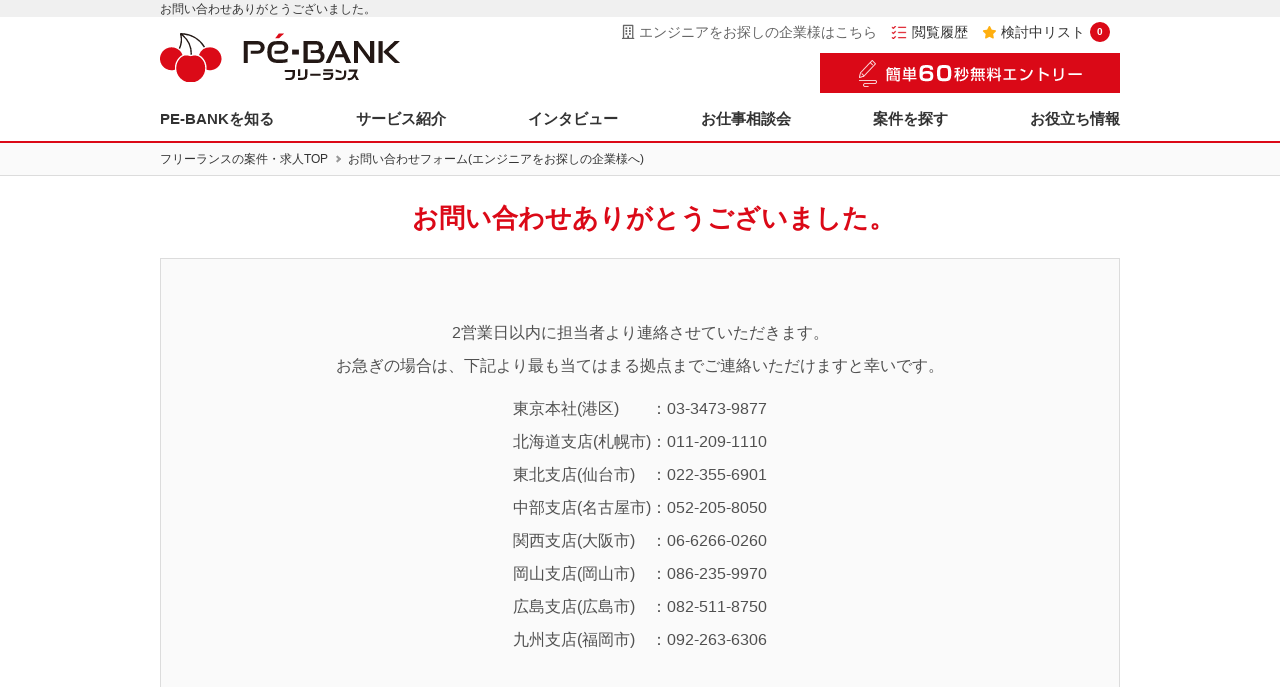

--- FILE ---
content_type: text/html; charset=UTF-8
request_url: https://pe-bank.jp/contact/client/thanks/
body_size: 29170
content:
<!DOCTYPE html>
<html lang="ja">
<head>
	<meta charset="utf-8" />
	<meta name="format-detection" content="telephone=no" />
	<meta name="HandheldFriendly" content="True" />
	<meta name="MobileOptimized" content="320" />
	<meta name="viewport" content="width=device-width, initial-scale=1.0, maximum-scale=1.0, user-scalable=no" />

	
		
	<meta http-equiv="Content-Type" content="text/html; charset=utf-8" />
	<link rel="shortcut icon" href="https://pe-bank.jp/wordpress/favicon.ico" type="image/x-icon" />

	<link rel="apple-touch-icon" href="https://pe-bank.jp/wordpress/wp-content/themes/vanilla/img/common/apple-touch-icon.png" sizes="180x180">
	<link rel="icon" type="image/png" href="https://pe-bank.jp/wordpress/wp-content/themes/vanilla/img/common/touch-icon.png" sizes="192x192">

	<!--[if IE]>
		<meta http-equiv="X-UA-Compatible" content="IE=edge,chrome=1" />
		<meta http-equiv="cleartype" content="on" />
	<![endif]-->
	<!--[if lt IE 9]>
		<script src="https://pe-bank.jp/wordpress/wp-content/themes/vanilla/js/html5shiv.min.js"></script>
		<script src="https://pe-bank.jp/wordpress/wp-content/themes/vanilla/js/IE9.js"></script>
		<script src="https://pe-bank.jp/wordpress/wp-content/themes/vanilla/js/respond.min.js"></script>
	<![endif]-->
	
	
	<!-- wp head -->
		<style>img:is([sizes="auto" i], [sizes^="auto," i]) { contain-intrinsic-size: 3000px 1500px }</style>
	
		<!-- All in One SEO 4.7.9.1 - aioseo.com -->
		<title>お問い合わせありがとうございました。</title>
	<meta name="description" content="ITエンジニアの皆様お問い合わせフォーム確認画面。フリーランスを全国主要12都市(札幌・仙台・東京・横浜・名古屋・京都・大阪・神戸・岡山・広島・福岡・北九州)で支援する「PE-BANK」。平均年収800万円以上の裏付けは報酬額の10〜15%の明確な低マージン。Web系を中心に毎月1000件以上の案件を紹介。" />
	<meta name="robots" content="max-image-preview:large" />
	<link rel="canonical" href="https://pe-bank.jp/contact/client/thanks/" />
	<meta name="generator" content="All in One SEO (AIOSEO) 4.7.9.1" />
		<script type="application/ld+json" class="aioseo-schema">
			{"@context":"https:\/\/schema.org","@graph":[{"@type":"BreadcrumbList","@id":"https:\/\/pe-bank.jp\/contact\/client\/thanks\/#breadcrumblist","itemListElement":[{"@type":"ListItem","@id":"https:\/\/pe-bank.jp\/#listItem","position":1,"name":"\u5bb6","item":"https:\/\/pe-bank.jp\/","nextItem":{"@type":"ListItem","@id":"https:\/\/pe-bank.jp\/contact\/#listItem","name":"\u304a\u554f\u3044\u5408\u308f\u305b"}},{"@type":"ListItem","@id":"https:\/\/pe-bank.jp\/contact\/#listItem","position":2,"name":"\u304a\u554f\u3044\u5408\u308f\u305b","item":"https:\/\/pe-bank.jp\/contact\/","nextItem":{"@type":"ListItem","@id":"https:\/\/pe-bank.jp\/contact\/client\/thanks\/#listItem","name":"\u4f01\u696d\u69d8\u5411\u3051 \u304a\u554f\u3044\u5408\u308f\u305b\u30d5\u30a9\u30fc\u30e0\u3000\u5b8c\u4e86"},"previousItem":{"@type":"ListItem","@id":"https:\/\/pe-bank.jp\/#listItem","name":"\u5bb6"}},{"@type":"ListItem","@id":"https:\/\/pe-bank.jp\/contact\/client\/thanks\/#listItem","position":3,"name":"\u4f01\u696d\u69d8\u5411\u3051 \u304a\u554f\u3044\u5408\u308f\u305b\u30d5\u30a9\u30fc\u30e0\u3000\u5b8c\u4e86","previousItem":{"@type":"ListItem","@id":"https:\/\/pe-bank.jp\/contact\/#listItem","name":"\u304a\u554f\u3044\u5408\u308f\u305b"}}]},{"@type":"Organization","@id":"https:\/\/pe-bank.jp\/#organization","name":"IT\u30d5\u30ea\u30fc\u30e9\u30f3\u30b9\u30a8\u30f3\u30b8\u30cb\u30a2\u306e\u6848\u4ef6\u30fb\u6c42\u4eba\u306f\uff30\uff25\uff0d\uff22\uff21\uff2e\uff2b","description":"\u30d5\u30ea\u30fc\u30e9\u30f3\u30b9\u3092\u5168\u56fd\u4e3b\u898112\u90fd\u5e02(\u672d\u5e4c\u30fb\u4ed9\u53f0\u30fb\u6771\u4eac\u30fb\u6a2a\u6d5c\u30fb\u540d\u53e4\u5c4b\u30fb\u4eac\u90fd\u30fb\u5927\u962a\u30fb\u5ca1\u5c71\u30fb\u5e83\u5cf6\u30fb\u798f\u5ca1)\u3067\u652f\u63f4\u3059\u308b\u300cPE-BANK\u300d\u3002\u5e73\u5747\u5e74\u53ce800\u4e07\u5186\u4ee5\u4e0a\u306e\u88cf\u4ed8\u3051\u306f\u5831\u916c\u984d\u306e8\u301c15%\u306e\u660e\u78ba\u306a\u4f4e\u30de\u30fc\u30b8\u30f3\u3002Web\u7cfb\u3092\u4e2d\u5fc3\u306b\u6bce\u67081000\u4ef6\u4ee5\u4e0a\u306e\u6848\u4ef6\u3092\u7d39\u4ecb\u3002","url":"https:\/\/pe-bank.jp\/","logo":{"@type":"ImageObject","url":"\/wordpress\/wp-content\/uploads\/2018\/03\/PEB.jpg","@id":"https:\/\/pe-bank.jp\/contact\/client\/thanks\/#organizationLogo"},"image":{"@id":"https:\/\/pe-bank.jp\/contact\/client\/thanks\/#organizationLogo"}},{"@type":"WebPage","@id":"https:\/\/pe-bank.jp\/contact\/client\/thanks\/#webpage","url":"https:\/\/pe-bank.jp\/contact\/client\/thanks\/","name":"\u304a\u554f\u3044\u5408\u308f\u305b\u3042\u308a\u304c\u3068\u3046\u3054\u3056\u3044\u307e\u3057\u305f\u3002","description":"IT\u30a8\u30f3\u30b8\u30cb\u30a2\u306e\u7686\u69d8\u304a\u554f\u3044\u5408\u308f\u305b\u30d5\u30a9\u30fc\u30e0\u78ba\u8a8d\u753b\u9762\u3002\u30d5\u30ea\u30fc\u30e9\u30f3\u30b9\u3092\u5168\u56fd\u4e3b\u898112\u90fd\u5e02(\u672d\u5e4c\u30fb\u4ed9\u53f0\u30fb\u6771\u4eac\u30fb\u6a2a\u6d5c\u30fb\u540d\u53e4\u5c4b\u30fb\u4eac\u90fd\u30fb\u5927\u962a\u30fb\u795e\u6238\u30fb\u5ca1\u5c71\u30fb\u5e83\u5cf6\u30fb\u798f\u5ca1\u30fb\u5317\u4e5d\u5dde)\u3067\u652f\u63f4\u3059\u308b\u300cPE-BANK\u300d\u3002\u5e73\u5747\u5e74\u53ce800\u4e07\u5186\u4ee5\u4e0a\u306e\u88cf\u4ed8\u3051\u306f\u5831\u916c\u984d\u306e10\u301c15%\u306e\u660e\u78ba\u306a\u4f4e\u30de\u30fc\u30b8\u30f3\u3002Web\u7cfb\u3092\u4e2d\u5fc3\u306b\u6bce\u67081000\u4ef6\u4ee5\u4e0a\u306e\u6848\u4ef6\u3092\u7d39\u4ecb\u3002","inLanguage":"ja","isPartOf":{"@id":"https:\/\/pe-bank.jp\/#website"},"breadcrumb":{"@id":"https:\/\/pe-bank.jp\/contact\/client\/thanks\/#breadcrumblist"},"datePublished":"2018-02-28T10:54:37+09:00","dateModified":"2022-03-24T14:03:03+09:00"},{"@type":"WebSite","@id":"https:\/\/pe-bank.jp\/#website","url":"https:\/\/pe-bank.jp\/","name":"IT\u30d5\u30ea\u30fc\u30e9\u30f3\u30b9\u30a8\u30f3\u30b8\u30cb\u30a2\u306e\u6848\u4ef6\u30fb\u6c42\u4eba\u306f\uff30\uff25\uff0d\uff22\uff21\uff2e\uff2b","description":"\u30d5\u30ea\u30fc\u30e9\u30f3\u30b9\u3092\u5168\u56fd\u4e3b\u898112\u90fd\u5e02(\u672d\u5e4c\u30fb\u4ed9\u53f0\u30fb\u6771\u4eac\u30fb\u6a2a\u6d5c\u30fb\u540d\u53e4\u5c4b\u30fb\u4eac\u90fd\u30fb\u5927\u962a\u30fb\u5ca1\u5c71\u30fb\u5e83\u5cf6\u30fb\u798f\u5ca1)\u3067\u652f\u63f4\u3059\u308b\u300cPE-BANK\u300d\u3002\u5e73\u5747\u5e74\u53ce800\u4e07\u5186\u4ee5\u4e0a\u306e\u88cf\u4ed8\u3051\u306f\u5831\u916c\u984d\u306e8\u301c15%\u306e\u660e\u78ba\u306a\u4f4e\u30de\u30fc\u30b8\u30f3\u3002Web\u7cfb\u3092\u4e2d\u5fc3\u306b\u6bce\u67081000\u4ef6\u4ee5\u4e0a\u306e\u6848\u4ef6\u3092\u7d39\u4ecb\u3002","inLanguage":"ja","publisher":{"@id":"https:\/\/pe-bank.jp\/#organization"}}]}
		</script>
		<!-- All in One SEO -->

<script type="text/javascript">
/* <![CDATA[ */
window._wpemojiSettings = {"baseUrl":"https:\/\/s.w.org\/images\/core\/emoji\/15.0.3\/72x72\/","ext":".png","svgUrl":"https:\/\/s.w.org\/images\/core\/emoji\/15.0.3\/svg\/","svgExt":".svg","source":{"concatemoji":"https:\/\/pe-bank.jp\/wordpress\/wp-includes\/js\/wp-emoji-release.min.js?ver=6.7.2"}};
/*! This file is auto-generated */
!function(i,n){var o,s,e;function c(e){try{var t={supportTests:e,timestamp:(new Date).valueOf()};sessionStorage.setItem(o,JSON.stringify(t))}catch(e){}}function p(e,t,n){e.clearRect(0,0,e.canvas.width,e.canvas.height),e.fillText(t,0,0);var t=new Uint32Array(e.getImageData(0,0,e.canvas.width,e.canvas.height).data),r=(e.clearRect(0,0,e.canvas.width,e.canvas.height),e.fillText(n,0,0),new Uint32Array(e.getImageData(0,0,e.canvas.width,e.canvas.height).data));return t.every(function(e,t){return e===r[t]})}function u(e,t,n){switch(t){case"flag":return n(e,"\ud83c\udff3\ufe0f\u200d\u26a7\ufe0f","\ud83c\udff3\ufe0f\u200b\u26a7\ufe0f")?!1:!n(e,"\ud83c\uddfa\ud83c\uddf3","\ud83c\uddfa\u200b\ud83c\uddf3")&&!n(e,"\ud83c\udff4\udb40\udc67\udb40\udc62\udb40\udc65\udb40\udc6e\udb40\udc67\udb40\udc7f","\ud83c\udff4\u200b\udb40\udc67\u200b\udb40\udc62\u200b\udb40\udc65\u200b\udb40\udc6e\u200b\udb40\udc67\u200b\udb40\udc7f");case"emoji":return!n(e,"\ud83d\udc26\u200d\u2b1b","\ud83d\udc26\u200b\u2b1b")}return!1}function f(e,t,n){var r="undefined"!=typeof WorkerGlobalScope&&self instanceof WorkerGlobalScope?new OffscreenCanvas(300,150):i.createElement("canvas"),a=r.getContext("2d",{willReadFrequently:!0}),o=(a.textBaseline="top",a.font="600 32px Arial",{});return e.forEach(function(e){o[e]=t(a,e,n)}),o}function t(e){var t=i.createElement("script");t.src=e,t.defer=!0,i.head.appendChild(t)}"undefined"!=typeof Promise&&(o="wpEmojiSettingsSupports",s=["flag","emoji"],n.supports={everything:!0,everythingExceptFlag:!0},e=new Promise(function(e){i.addEventListener("DOMContentLoaded",e,{once:!0})}),new Promise(function(t){var n=function(){try{var e=JSON.parse(sessionStorage.getItem(o));if("object"==typeof e&&"number"==typeof e.timestamp&&(new Date).valueOf()<e.timestamp+604800&&"object"==typeof e.supportTests)return e.supportTests}catch(e){}return null}();if(!n){if("undefined"!=typeof Worker&&"undefined"!=typeof OffscreenCanvas&&"undefined"!=typeof URL&&URL.createObjectURL&&"undefined"!=typeof Blob)try{var e="postMessage("+f.toString()+"("+[JSON.stringify(s),u.toString(),p.toString()].join(",")+"));",r=new Blob([e],{type:"text/javascript"}),a=new Worker(URL.createObjectURL(r),{name:"wpTestEmojiSupports"});return void(a.onmessage=function(e){c(n=e.data),a.terminate(),t(n)})}catch(e){}c(n=f(s,u,p))}t(n)}).then(function(e){for(var t in e)n.supports[t]=e[t],n.supports.everything=n.supports.everything&&n.supports[t],"flag"!==t&&(n.supports.everythingExceptFlag=n.supports.everythingExceptFlag&&n.supports[t]);n.supports.everythingExceptFlag=n.supports.everythingExceptFlag&&!n.supports.flag,n.DOMReady=!1,n.readyCallback=function(){n.DOMReady=!0}}).then(function(){return e}).then(function(){var e;n.supports.everything||(n.readyCallback(),(e=n.source||{}).concatemoji?t(e.concatemoji):e.wpemoji&&e.twemoji&&(t(e.twemoji),t(e.wpemoji)))}))}((window,document),window._wpemojiSettings);
/* ]]> */
</script>
<style id='wp-emoji-styles-inline-css' type='text/css'>

	img.wp-smiley, img.emoji {
		display: inline !important;
		border: none !important;
		box-shadow: none !important;
		height: 1em !important;
		width: 1em !important;
		margin: 0 0.07em !important;
		vertical-align: -0.1em !important;
		background: none !important;
		padding: 0 !important;
	}
</style>
<link rel='stylesheet' id='wp-block-library-css' href='https://pe-bank.jp/wordpress/wp-includes/css/dist/block-library/style.min.css?ver=6.7.2' type='text/css' media='all' />
<style id='classic-theme-styles-inline-css' type='text/css'>
/*! This file is auto-generated */
.wp-block-button__link{color:#fff;background-color:#32373c;border-radius:9999px;box-shadow:none;text-decoration:none;padding:calc(.667em + 2px) calc(1.333em + 2px);font-size:1.125em}.wp-block-file__button{background:#32373c;color:#fff;text-decoration:none}
</style>
<style id='global-styles-inline-css' type='text/css'>
:root{--wp--preset--aspect-ratio--square: 1;--wp--preset--aspect-ratio--4-3: 4/3;--wp--preset--aspect-ratio--3-4: 3/4;--wp--preset--aspect-ratio--3-2: 3/2;--wp--preset--aspect-ratio--2-3: 2/3;--wp--preset--aspect-ratio--16-9: 16/9;--wp--preset--aspect-ratio--9-16: 9/16;--wp--preset--color--black: #000000;--wp--preset--color--cyan-bluish-gray: #abb8c3;--wp--preset--color--white: #ffffff;--wp--preset--color--pale-pink: #f78da7;--wp--preset--color--vivid-red: #cf2e2e;--wp--preset--color--luminous-vivid-orange: #ff6900;--wp--preset--color--luminous-vivid-amber: #fcb900;--wp--preset--color--light-green-cyan: #7bdcb5;--wp--preset--color--vivid-green-cyan: #00d084;--wp--preset--color--pale-cyan-blue: #8ed1fc;--wp--preset--color--vivid-cyan-blue: #0693e3;--wp--preset--color--vivid-purple: #9b51e0;--wp--preset--gradient--vivid-cyan-blue-to-vivid-purple: linear-gradient(135deg,rgba(6,147,227,1) 0%,rgb(155,81,224) 100%);--wp--preset--gradient--light-green-cyan-to-vivid-green-cyan: linear-gradient(135deg,rgb(122,220,180) 0%,rgb(0,208,130) 100%);--wp--preset--gradient--luminous-vivid-amber-to-luminous-vivid-orange: linear-gradient(135deg,rgba(252,185,0,1) 0%,rgba(255,105,0,1) 100%);--wp--preset--gradient--luminous-vivid-orange-to-vivid-red: linear-gradient(135deg,rgba(255,105,0,1) 0%,rgb(207,46,46) 100%);--wp--preset--gradient--very-light-gray-to-cyan-bluish-gray: linear-gradient(135deg,rgb(238,238,238) 0%,rgb(169,184,195) 100%);--wp--preset--gradient--cool-to-warm-spectrum: linear-gradient(135deg,rgb(74,234,220) 0%,rgb(151,120,209) 20%,rgb(207,42,186) 40%,rgb(238,44,130) 60%,rgb(251,105,98) 80%,rgb(254,248,76) 100%);--wp--preset--gradient--blush-light-purple: linear-gradient(135deg,rgb(255,206,236) 0%,rgb(152,150,240) 100%);--wp--preset--gradient--blush-bordeaux: linear-gradient(135deg,rgb(254,205,165) 0%,rgb(254,45,45) 50%,rgb(107,0,62) 100%);--wp--preset--gradient--luminous-dusk: linear-gradient(135deg,rgb(255,203,112) 0%,rgb(199,81,192) 50%,rgb(65,88,208) 100%);--wp--preset--gradient--pale-ocean: linear-gradient(135deg,rgb(255,245,203) 0%,rgb(182,227,212) 50%,rgb(51,167,181) 100%);--wp--preset--gradient--electric-grass: linear-gradient(135deg,rgb(202,248,128) 0%,rgb(113,206,126) 100%);--wp--preset--gradient--midnight: linear-gradient(135deg,rgb(2,3,129) 0%,rgb(40,116,252) 100%);--wp--preset--font-size--small: 13px;--wp--preset--font-size--medium: 20px;--wp--preset--font-size--large: 36px;--wp--preset--font-size--x-large: 42px;--wp--preset--spacing--20: 0.44rem;--wp--preset--spacing--30: 0.67rem;--wp--preset--spacing--40: 1rem;--wp--preset--spacing--50: 1.5rem;--wp--preset--spacing--60: 2.25rem;--wp--preset--spacing--70: 3.38rem;--wp--preset--spacing--80: 5.06rem;--wp--preset--shadow--natural: 6px 6px 9px rgba(0, 0, 0, 0.2);--wp--preset--shadow--deep: 12px 12px 50px rgba(0, 0, 0, 0.4);--wp--preset--shadow--sharp: 6px 6px 0px rgba(0, 0, 0, 0.2);--wp--preset--shadow--outlined: 6px 6px 0px -3px rgba(255, 255, 255, 1), 6px 6px rgba(0, 0, 0, 1);--wp--preset--shadow--crisp: 6px 6px 0px rgba(0, 0, 0, 1);}:where(.is-layout-flex){gap: 0.5em;}:where(.is-layout-grid){gap: 0.5em;}body .is-layout-flex{display: flex;}.is-layout-flex{flex-wrap: wrap;align-items: center;}.is-layout-flex > :is(*, div){margin: 0;}body .is-layout-grid{display: grid;}.is-layout-grid > :is(*, div){margin: 0;}:where(.wp-block-columns.is-layout-flex){gap: 2em;}:where(.wp-block-columns.is-layout-grid){gap: 2em;}:where(.wp-block-post-template.is-layout-flex){gap: 1.25em;}:where(.wp-block-post-template.is-layout-grid){gap: 1.25em;}.has-black-color{color: var(--wp--preset--color--black) !important;}.has-cyan-bluish-gray-color{color: var(--wp--preset--color--cyan-bluish-gray) !important;}.has-white-color{color: var(--wp--preset--color--white) !important;}.has-pale-pink-color{color: var(--wp--preset--color--pale-pink) !important;}.has-vivid-red-color{color: var(--wp--preset--color--vivid-red) !important;}.has-luminous-vivid-orange-color{color: var(--wp--preset--color--luminous-vivid-orange) !important;}.has-luminous-vivid-amber-color{color: var(--wp--preset--color--luminous-vivid-amber) !important;}.has-light-green-cyan-color{color: var(--wp--preset--color--light-green-cyan) !important;}.has-vivid-green-cyan-color{color: var(--wp--preset--color--vivid-green-cyan) !important;}.has-pale-cyan-blue-color{color: var(--wp--preset--color--pale-cyan-blue) !important;}.has-vivid-cyan-blue-color{color: var(--wp--preset--color--vivid-cyan-blue) !important;}.has-vivid-purple-color{color: var(--wp--preset--color--vivid-purple) !important;}.has-black-background-color{background-color: var(--wp--preset--color--black) !important;}.has-cyan-bluish-gray-background-color{background-color: var(--wp--preset--color--cyan-bluish-gray) !important;}.has-white-background-color{background-color: var(--wp--preset--color--white) !important;}.has-pale-pink-background-color{background-color: var(--wp--preset--color--pale-pink) !important;}.has-vivid-red-background-color{background-color: var(--wp--preset--color--vivid-red) !important;}.has-luminous-vivid-orange-background-color{background-color: var(--wp--preset--color--luminous-vivid-orange) !important;}.has-luminous-vivid-amber-background-color{background-color: var(--wp--preset--color--luminous-vivid-amber) !important;}.has-light-green-cyan-background-color{background-color: var(--wp--preset--color--light-green-cyan) !important;}.has-vivid-green-cyan-background-color{background-color: var(--wp--preset--color--vivid-green-cyan) !important;}.has-pale-cyan-blue-background-color{background-color: var(--wp--preset--color--pale-cyan-blue) !important;}.has-vivid-cyan-blue-background-color{background-color: var(--wp--preset--color--vivid-cyan-blue) !important;}.has-vivid-purple-background-color{background-color: var(--wp--preset--color--vivid-purple) !important;}.has-black-border-color{border-color: var(--wp--preset--color--black) !important;}.has-cyan-bluish-gray-border-color{border-color: var(--wp--preset--color--cyan-bluish-gray) !important;}.has-white-border-color{border-color: var(--wp--preset--color--white) !important;}.has-pale-pink-border-color{border-color: var(--wp--preset--color--pale-pink) !important;}.has-vivid-red-border-color{border-color: var(--wp--preset--color--vivid-red) !important;}.has-luminous-vivid-orange-border-color{border-color: var(--wp--preset--color--luminous-vivid-orange) !important;}.has-luminous-vivid-amber-border-color{border-color: var(--wp--preset--color--luminous-vivid-amber) !important;}.has-light-green-cyan-border-color{border-color: var(--wp--preset--color--light-green-cyan) !important;}.has-vivid-green-cyan-border-color{border-color: var(--wp--preset--color--vivid-green-cyan) !important;}.has-pale-cyan-blue-border-color{border-color: var(--wp--preset--color--pale-cyan-blue) !important;}.has-vivid-cyan-blue-border-color{border-color: var(--wp--preset--color--vivid-cyan-blue) !important;}.has-vivid-purple-border-color{border-color: var(--wp--preset--color--vivid-purple) !important;}.has-vivid-cyan-blue-to-vivid-purple-gradient-background{background: var(--wp--preset--gradient--vivid-cyan-blue-to-vivid-purple) !important;}.has-light-green-cyan-to-vivid-green-cyan-gradient-background{background: var(--wp--preset--gradient--light-green-cyan-to-vivid-green-cyan) !important;}.has-luminous-vivid-amber-to-luminous-vivid-orange-gradient-background{background: var(--wp--preset--gradient--luminous-vivid-amber-to-luminous-vivid-orange) !important;}.has-luminous-vivid-orange-to-vivid-red-gradient-background{background: var(--wp--preset--gradient--luminous-vivid-orange-to-vivid-red) !important;}.has-very-light-gray-to-cyan-bluish-gray-gradient-background{background: var(--wp--preset--gradient--very-light-gray-to-cyan-bluish-gray) !important;}.has-cool-to-warm-spectrum-gradient-background{background: var(--wp--preset--gradient--cool-to-warm-spectrum) !important;}.has-blush-light-purple-gradient-background{background: var(--wp--preset--gradient--blush-light-purple) !important;}.has-blush-bordeaux-gradient-background{background: var(--wp--preset--gradient--blush-bordeaux) !important;}.has-luminous-dusk-gradient-background{background: var(--wp--preset--gradient--luminous-dusk) !important;}.has-pale-ocean-gradient-background{background: var(--wp--preset--gradient--pale-ocean) !important;}.has-electric-grass-gradient-background{background: var(--wp--preset--gradient--electric-grass) !important;}.has-midnight-gradient-background{background: var(--wp--preset--gradient--midnight) !important;}.has-small-font-size{font-size: var(--wp--preset--font-size--small) !important;}.has-medium-font-size{font-size: var(--wp--preset--font-size--medium) !important;}.has-large-font-size{font-size: var(--wp--preset--font-size--large) !important;}.has-x-large-font-size{font-size: var(--wp--preset--font-size--x-large) !important;}
:where(.wp-block-post-template.is-layout-flex){gap: 1.25em;}:where(.wp-block-post-template.is-layout-grid){gap: 1.25em;}
:where(.wp-block-columns.is-layout-flex){gap: 2em;}:where(.wp-block-columns.is-layout-grid){gap: 2em;}
:root :where(.wp-block-pullquote){font-size: 1.5em;line-height: 1.6;}
</style>
<link rel='stylesheet' id='contact-form-7-css' href='https://pe-bank.jp/wordpress/wp-content/plugins/contact-form-7/includes/css/styles.css?ver=6.0.4' type='text/css' media='all' />
<link rel='stylesheet' id='contact-form-7-confirm-css' href='https://pe-bank.jp/wordpress/wp-content/plugins/contact-form-7-add-confirm/includes/css/styles.css?ver=5.1' type='text/css' media='all' />
<link rel='stylesheet' id='wp-ulike-css' href='https://pe-bank.jp/wordpress/wp-content/plugins/wp-ulike/assets/css/wp-ulike.min.css?ver=4.7.8' type='text/css' media='all' />
<link rel='stylesheet' id='plate-style-css' href='https://pe-bank.jp/wordpress/wp-content/themes/vanilla/style.css?ver=2023-10-04' type='text/css' media='all' />
<script type="text/javascript" src="https://pe-bank.jp/wordpress/wp-includes/js/jquery/jquery.min.js?ver=3.7.1" id="jquery-core-js"></script>
<script type="text/javascript" src="https://pe-bank.jp/wordpress/wp-includes/js/jquery/jquery-migrate.min.js?ver=3.4.1" id="jquery-migrate-js"></script>
<link rel="https://api.w.org/" href="https://pe-bank.jp/wp-json/" /><link rel="alternate" title="JSON" type="application/json" href="https://pe-bank.jp/wp-json/wp/v2/pages/6912" /><link rel='shortlink' href='https://pe-bank.jp/?p=6912' />
<link rel="alternate" title="oEmbed (JSON)" type="application/json+oembed" href="https://pe-bank.jp/wp-json/oembed/1.0/embed?url=https%3A%2F%2Fpe-bank.jp%2Fcontact%2Fclient%2Fthanks%2F" />
<link rel="alternate" title="oEmbed (XML)" type="text/xml+oembed" href="https://pe-bank.jp/wp-json/oembed/1.0/embed?url=https%3A%2F%2Fpe-bank.jp%2Fcontact%2Fclient%2Fthanks%2F&#038;format=xml" />
<link rel='stylesheet' href='https://pe-bank.jp/wordpress/wp-content/themes/vanilla/css/contact.css?20200214' media='screen' />	<!-- wp head -->

	
	<meta property="og:title" content="お問い合わせありがとうございました。" />
	<meta property="og:type" content="website" />
	<meta property="og:url" content="https://pe-bank.jp/contact/client/thanks/" />
	<meta property="og:image" content="https://pe-bank.jp/wordpress/wp-content/themes/vanilla/img/common/ogp_default.jpg" />
	<meta property="og:site_name" content="ITフリーランスエンジニアの案件・求人はＰＥ－ＢＡＮＫ" />
	<meta property="og:description" content="ITエンジニアの皆様お問い合わせフォーム確認画面。フリーランスを全国主要12都市(札幌・仙台・東京・横浜・名古屋・京都・大阪・神戸・岡山・広島・福岡・北九州)で支援する「PE-BANK」。平均年収800万円以上の裏付けは報酬額の10〜15%の明確な低マージン。Web系を中心に毎月1000件以上の案件を紹介。" />
	
	<meta name="twitter:card" content="summary_large_image" />
	<meta name="twitter:title" content="お問い合わせありがとうございました。" />
	<meta name="twitter:description" content="ITエンジニアの皆様お問い合わせフォーム確認画面。フリーランスを全国主要12都市(札幌・仙台・東京・横浜・名古屋・京都・大阪・神戸・岡山・広島・福岡・北九州)で支援する「PE-BANK」。平均年収800万円以上の裏付けは報酬額の10〜15%の明確な低マージン。Web系を中心に毎月1000件以上の案件を紹介。" />
	<meta name="twitter:image" content="https://pe-bank.jp/wordpress/wp-content/themes/vanilla/img/common/ogp_default.jpg" />
	<meta itemprop="image" content="https://pe-bank.jp/wordpress/wp-content/themes/vanilla/img/common/ogp_default.jpg" />
	

		<link rel="stylesheet" href="https://pe-bank.jp/wordpress/wp-content/themes/vanilla/css/site.css?20190918"/>

		<link rel="stylesheet" href="https://pe-bank.jp/wordpress/project/css/common.min.css?20201224"/>
	<link rel="stylesheet" href="https://use.fontawesome.com/releases/v5.4.1/css/all.css" integrity="sha384-5sAR7xN1Nv6T6+dT2mhtzEpVJvfS3NScPQTrOxhwjIuvcA67KV2R5Jz6kr4abQsz" crossorigin="anonymous">

	<script type="text/javascript" src="https://pe-bank.jp/wordpress/project/js/jquery_scroll.js"></script>


	
		<link rel="stylesheet" href="https://pe-bank.jp/wordpress/project/css/modal_search.css"/>

	<script src="https://pe-bank.jp/wordpress/project/js/jquery_modal_search.js"></script>
	<script src="https://pe-bank.jp/wordpress/project/js/jquery_autoheight.js"></script>
	<script src="https://pe-bank.jp/wordpress/project/js/jquery_other.js"></script>
	<script src="https://pe-bank.jp/wordpress/project/js/jquery_ellipsis.js"></script>
	<script src="https://pe-bank.jp/wordpress/project/js/jquery.cookie.js"></script>
	<script src="https://pe-bank.jp/wordpress/project/js/pebank.as.js"></script>
	<script src="https://pe-bank.jp/wordpress/project/js/favorite.as.js"></script>
	<script src="https://pe-bank.jp/wordpress/project/js/search.as.js"></script>
	<script src="https://pe-bank.jp/wordpress/project/js/auto_complete.as.js?20181205"></script>
    <script src="https://code.jquery.com/ui/1.14.1/jquery-ui.min.js"></script>

	
	<script>
		var base_url = 'https://pe-bank.jp/';
		var template_uri = 'https://pe-bank.jp/wordpress/wp-content/themes/vanilla/';
	</script>
	
		
	
	
	
	
		
	
		
		
						<script type="text/javascript" src="https://pe-bank.jp/wordpress/wp-content/themes/vanilla/js/contact1.js"></script>
					
</head>
<body id="top" >
	<div id="allCts" class="wpcf7c-anchor">
	<header>
		<div id="copy">
			<h1 class="wrap r2018">お問い合わせありがとうございました。</h1>
		</div>
		<div class="wrap">
			<ul id="headerCts">
				<li>
											<a href="https://pe-bank.jp">
							<img src="https://pe-bank.jp/wordpress/project/img/common/logo.svg?20220106" alt="Pe-BANK フリーランス"/>
						</a>
									</li>
				<li>					<div id="pcHeaderCts">
						<a href="https://pe-bank.co.jp/company_contact/" class="contact_client" target="_blank"><i class="far fa-building"></i>エンジニアをお探しの企業様はこちら</a>
						<a href="/project/history/" class="history"><img src="https://pe-bank.jp/wordpress/project/img/common/icon_history.png">閲覧履歴</a>
						<a href="https://pe-bank.jp/project/keeplist/" class="pendingCount"><i class="fa fa-star" aria-hidden="true"></i>検討中リスト<span class="as_favorite-count"></span></a>
					</div>
										<div class="header_entry">
						<a href="/entry/">
							<img src="https://pe-bank.jp/wordpress/project/img/common/btn_entry.png" alt="無料個別相談会">
						</a>
					</div>
										<ul id="spHeaderBtn">
						<li>
							<a class="modalOpen">
								<img src="https://pe-bank.jp/wordpress/project/img/common/btn_sp_search.svg" alt="案件検索"/>
							</a>
						</li>
						<li>
							<span class="as_favorite-count"></span>
							<a href="/project/keeplist/">
								<img src="https://pe-bank.jp/wordpress/project/img/common/btn_sp_kento.svg" alt="検討中"/>
							</a>
						</li>
						<li>
							<img id="sp_menu-btn" src="https://pe-bank.jp/wordpress/project/img/common/btn_sp_menu.svg" alt="MENU"/>
						</li>
					</ul>
				</li>
							</ul>
						<nav>
				<ul class="pcNavi">
					<li class="full_width">
						<a href="#">PE-BANKを知る</a>
						<div class="menu_dropdown">
							<div class="wrap">
								<div class="column columnName">PE-BANKを知る<br><small>ABOUT PE-BANK</small></div>
								<ul class="column">
									<li><a href="/service/">PE-BANKを知る TOP</a></li>
									<li><a href="/service/pebank/">PE-BANKの考え</a></li>
									<li><a href="/service/numbers/">数字で見るPE-BANK</a></li>
									<li><a href="/service/working-place/">地方で働くならPe-BANKフリーランス</a></li>
								</ul>
							</div>
						</div><!-- /.menu_dropdown -->
					</li>
					<li class="full_width">
						<a href="#">サービス紹介</a>
						<div class="menu_dropdown">
							<div class="wrap">
								<div class="column columnName">サービス紹介<br><small>SERVICE</small></div>
								<ul class="column">
									<li><a href="/service/tousya/">Pe-BANKフリーランスご利用のメリット</a></li>
									<li><a href="/service/eigyoudaikou/">営業代行</a></li>
									<li><a href="/service/jimudaikou/">事務代行</a></li>
									<li><a href="/service/support/">Pe-BANKフリーランスの充実サポート</a></li>
									<li><a href="/service/support/fitr/">確定申告サポート</a></li>
									<li><a href="/service/support/welfare/">充実の福利厚生</a></li>
									<li><a href="/service/support/reskilling/">教育サポート</a></li>
								</ul>
								<ul class="column">
									<li><a href="/service/keiyaku/">契約と手数料について</a></li>
									<li><a href="/service/nagare/">エントリー後の流れ</a></li>
									<li><a href="/service/haken/">派遣で働くならPe-BANKキャリア</a></li>
									<li><a href="/service/style/">常駐型と在宅型案件の違いについて</a></li>
									<li><a href="/service/closed/">非公開案件について</a></li>
									<li><a href="/service/aboutengineer/">適正な請負</a></li>
									<li><a href="/service/shitsumon/">よくあるご質問</a></li>
								</ul>
							</div>
						</div><!-- /.menu_dropdown -->
					</li>
					<li class="full_width">
						<a href="/service/interview/">インタビュー</a>
						<div class="menu_dropdown">
							<div class="wrap">
								<div class="column columnName">インタビュー<br><small>INTERVIEW</small></div>
								<ul class="column">
									<!-- <li><a href="/service/eigyou/">営業担当インタビュー</a></li> -->
									<li><a href="/service/interview/engineer/">エンジニアインタビュー</a></li>
								</ul>
							</div>
						</div><!-- /.menu_dropdown -->
					</li>
					<li><a href="/fair/kanto/">お仕事相談会</a></li>
					<li><a href="/project/">案件を探す</a></li>
					<li class="full_width">
						<a href="#">お役立ち情報</a>
						<div class="menu_dropdown">
							<div class="wrap">
								<div class="column columnName column_right">お役立ち情報<br><small>INFORMATION</small></div>
								<ul class="column">
									<li><a href="/guide/">独立ガイド</a></li>
									<li><a href="/guide/event/">イベント一覧</a></li>
									<li><a href="/guide/report/">レポート一覧</a></li>
									<li><a href="/guide/column/">コラム一覧</a></li>
								</ul>
							</div>
						</div><!-- /.menu_dropdown -->
					</li>
					<li class="sp">
						<a href="/entry/">
							<img src="/wordpress/project/img/common/btn_entry.png" alt="無料個別相談会">
						</a>
					</li>
					<li class="sp">
						<a href="//pe-bank.co.jp">
							運営会社
						</a>
					</li>
					<li class="sp">
						<a href="/company/privacy/">
							個人情報保護方針
						</a>
					</li>
					<li class="sp">
						<a href="/company/security/">
							情報セキュリティに対する取り組み
						</a>
					</li>
					<li class="sp">
						<a href="/contact/checkout/">
							お問い合わせ
						</a>
					</li>
					<li class="sp">
						<a href="/project/recommend/">
							おすすめキーワード
						</a>
					</li>
					<li class="sp icon_social">
						<a href="//twitter.com/ProEngineerBank" target="_blank"><i class="fab fa-twitter-square"></i></a>
						<a href="//www.facebook.com/pe-bank.jp" target="_blank"><i class="fab fa-facebook-square"></i></a>
				</li>
				</ul>
			</nav>					</div><!-- /.wrap-->
	</header>

		<main id="main" class="role_main ">


    <div class="box_gray bdt_n">
    <div class="container"><h3 class="breadcolumn"><a href="/">フリーランスの案件・求人TOP</a>お問い合わせフォーム(エンジニアをお探しの企業様へ)</h3></div>
  </div><!-- End .breadcolumn -->

<div class="container">
  <article id="main_content">
      <section class="main_block" style="padding-bottom:0; border:none;">
        <div class="page_heading">
          <h2 class="cl_red">お問い合わせありがとうございました。</h2>
        </div><!-- End .heading -->
      </section><!-- End .main_block -->

<style>
.entry_checkout_box{
  padding: 50px 20px;
}
.entry_checkout_box p{
  font-size: 16px;
}
.entry_checkout_box .tel-list{
  margin-top: 20px;
}
.entry_checkout_box .tel-list p{
  margin-top: 10px;
}
.btn_entry{
  display:none !important;
}
@media screen and (max-width: 1025px){
  div#main {
    padding-top: 72px !important;
  }
  .entry_checkout_box .tel-list p{
    font-size: 15px;
  }
}
</style>

      <section class="main_block no_border_bot">
        <div class="box_gray box_line_thin entry_checkout_box">
          <div class="checkout_thanks text_center">
            <p>2営業日以内に担当者より連絡させていただきます。</p>
            <p>お急ぎの場合は、下記より最も当てはまる拠点までご連絡いただけますと幸いです。</p>
            <div class="tel-list">
              <p>東京本社(港区)　　：03-3473-9877</p>
              <p>北海道支店(札幌市)：011-209-1110</p>
              <p>東北支店(仙台市)　：022-355-6901</p>
              <p>中部支店(名古屋市)：052-205-8050</p>
              <p>関西支店(大阪市)　：06-6266-0260</p>
              <p>岡山支店(岡山市)　：086-235-9970</p>
              <p>広島支店(広島市)　：082-511-8750</p>
              <p>九州支店(福岡市)　：092-263-6306</p>
            </div>
          </div>
        </div>
      </section><!-- End .main_block -->

    <div class="clear"></div>
  </article>

</div><!-- End .container -->
</main><!-- End #main -->

<!--**********トップへ**********-->
<p id="goTop">
    <a href="#top" class="r2018">
        <i class="fa fa-chevron-up"></i>
        <img src="https://pe-bank.jp/wordpress/wp-content/themes/vanilla/img/common/pagetop.png" alt="TOP">
    </a>
</p>

<footer id="footer" class="role_footer r2018">
            <div class="footerSection">
            <div class="wrap">
                
<div class="box_gray bdt_n bdb_n">
    <div class="container">
        <div class="main_block_p">
            <p class="logo_btm"><img src="https://pe-bank.jp/wordpress/wp-content/themes/vanilla/img/common/logo_footer.png?20220106" alt=" " width="145" height="30"></p>
            <div class="nav_btm clearfix">
                <div class="box_menu box_menu_01">
                    <div class="block_menu">
                        <h4 style="margin-top: 0;">PE-BANKを知る<i class="fas fa-angle-down"></i></h4>
                        <ul>
                            <li><a href="/service/">PE-BANKを知る TOP</a></li>
                            <li><a href="/service/pebank/">PE-BANKの考え</a></li>
                            <li><a href="/service/numbers/">数字で見るPE-BANK</a></li>
                            <li><a href="/service/working-place/">地方で働くならPe-BANKフリーランス</a></li>
                            <li><a href="/service/haken/">派遣で働くならPe-BANKキャリア</a></li>
                        </ul>
                    </div>
                    <div class="block_menu">
                        <h4>サービス紹介<i class="fas fa-angle-down"></i></h4>
                        <ul>
                            <li><a href="/service/tousya/">Pe-BANKフリーランスご利用のメリット</a></li>
                            <li><a href="/service/eigyoudaikou/">営業代行</a></li>
                            <li><a href="/service/jimudaikou/">事務代行</a></li>
                            <li><a href="/service/support/">Pe-BANKフリーランスの充実サポート</a></li>
                            <li><a href="/service/support/fitr/">確定申告サポート</a></li>
                            <li><a href="/service/support/welfare/">充実の福利厚生</a></li>
                            <li><a href="/service/support/reskilling/">教育サポート</a></li>
                            <li><a href="/service/keiyaku/">契約と手数料について</a></li>
                            <li><a href="/service/nagare/">エントリー後の流れ</a></li>
                            <li><a href="/service/style/">常駐型と在宅型案件の違いについて</a></li>
                            <li><a href="/service/closed/">非公開案件について</a></li>
                            <li><a href="/service/aboutengineer/">適正な請負</a></li>
                            <li><a href="/service/shitsumon/">よくあるご質問</a></li>
                            <li><a href="/pe-shokai/">紹介奨励金制度</a></li>
                        </ul>
                    </div>
                </div><!-- End .box_menu -->

                <div class="box_menu box_menu_02">
                    <div class="block_menu">
                        <h4 style="margin-top: 0;">インタビュー<i class="fas fa-angle-down"></i></h4>
                        <ul>
                                                        <li><a href="/service/interview/engineer/">エンジニアインタビュー</a></li>
                            <li><a href="/service/interview/client/">企業インタビュー</a></li>
                        </ul>
                    </div>
                    <div class="block_menu">
                        <h4>新着情報<i class="fas fa-angle-down"></i></h4>
                        <ul>
                            <li><a href="/news/">ニュース一覧</a></li>
                        </ul>
                    </div><!-- End .block_menu -->
                    <div class="block_menu txt_small">
                        <h4>全国の拠点<i class="fas fa-angle-down"></i></h4>
                        <ul>
                            <li><a href="/network/">全国の拠点一覧</a></li>
                            <li><a href="/network/tokyo/">東京本社</a>　<a href="/network/yokohama/">横浜営業所</a>　<a href="/network/hokkaido/">北海道支店</a></li>
                            <li><a href="/network/tohoku/">東北支店</a>　<a href="/network/chubu/" class="trans">中部支店</a>　<a href="/network/kansai/">関西支店</a></li>
                            <li><a href="/network/kobe/">神戸営業所</a>　<a href="/network/kyoto/">京都営業所</a>　<a href="/network/okayama/">岡山支店</a></li>
                            <li><a href="/network/hiroshima/">広島支店</a>　<a href="/network/kyushu/">九州支店</a>　<a href="/network/kitakyushu/">北九州営業所</a></li>
                        </ul>
                    </div>
                </div><!-- End .box_menu -->

                <div class="box_menu box_menu_03">
                    <div class="block_menu">
                        <h4 style="margin-top: 0;">ITエンジニア独立ガイド<i class="fas fa-angle-down"></i></h4>
                        <ul class="nav_accordion multi_line">
                            <li><a href="/guide/">ITエンジニア独立ガイドTOP</a></li>
                            <li><a href="/guide/event/" target="_blank">イベント一覧</a></li>
                            <li><a href="/guide/report/" target="_blank">レポート一覧</a></li>
                            <li><a href="/guide/column/" target="_blank">コラム一覧</a></li>
                                                                    <li><a href="#">お金のこと</a>
                                        <ul class="submenu">
                                                                                            <li><a href="https://pe-bank.jp/guide/money/5/">フリーランスの開業届の出し方は？必要性やメリット、注意点を解説</a></li>
                                                                                            <li><a href="https://pe-bank.jp/guide/money/6/">フリーランスの税金計算を助けるツールが本当に便利！おすすめツール3選</a></li>
                                                                                            <li><a href="https://pe-bank.jp/guide/money/loan/">フリーランスはローンを組めない？審査を通りやすくするためにすべきこと</a></li>
                                                                                            <li><a href="https://pe-bank.jp/guide/money/1/">フリーランスの請求書はいつまでに送る？タイミングや注意点も解説</a></li>
                                                                                            <li><a href="https://pe-bank.jp/guide/money/11/">フリーランスエンジニアの平均年収はどのくらい？必要なスキルも紹介</a></li>
                                                                                            <li><a href="https://pe-bank.jp/guide/money/tax/">フリーランスが支払う税金の種類と節税方法</a></li>
                                                                                            <li><a href="https://pe-bank.jp/guide/money/pension/">フリーランスが加入する国民年金とは？受給額はいくらか、手続きも解説</a></li>
                                                                                            <li><a href="https://pe-bank.jp/guide/money/8/">フリーランスの国民健康保険の保険料はいくら？引かれる金額や計算方法</a></li>
                                                                                            <li><a href="https://pe-bank.jp/guide/money/4/">フリーランスはクレジットカードを作れる？作れない？おすすめのカードも紹介</a></li>
                                                                                            <li><a href="https://pe-bank.jp/guide/money/10/">【新型コロナ】フリーランス向け給付金！持続化給付金などの支援策を徹底解説</a></li>
                                                                                            <li><a href="https://pe-bank.jp/guide/money/7/">フリーランスが加入すべき健康保険（社会保険）は？種類と保険料を抑える方法</a></li>
                                                                                            <li><a href="https://pe-bank.jp/guide/money/2/">国民健康保険と任意継続のどっちがいい？フリーランスに合う保険は？</a></li>
                                                                                            <li><a href="https://pe-bank.jp/guide/money/fitr/">フリーランスの確定申告はいくらから必要？やり方と必要な書類</a></li>
                                                                                            <li><a href="https://pe-bank.jp/guide/0306-1/">派遣社員で確定申告が必要になるケースと必要書類、申告のやり方を徹底解説！</a></li>
                                                                                            <li><a href="https://pe-bank.jp/guide/money/3/">フリーランスに消費税の納税義務はある？インボイス制度の対応も解説</a></li>
                                                                                            <li><a href="https://pe-bank.jp/guide/money/12/">フリーランスにおける経費とは？経費にできる・できないの境目や注意点について解説</a></li>
                                                                                    </ul>
                                                                            <li><a href="#">キャリア</a>
                                        <ul class="submenu">
                                                                                            <li><a href="https://pe-bank.jp/guide/career/17/">フリーランスエンジニアのメリットとは？会社員と比較した魅力を解説</a></li>
                                                                                            <li><a href="https://pe-bank.jp/guide/career/36/">フロントエンドエンジニアとは？仕事内容や未経験からの就業に必要なことを解説</a></li>
                                                                                            <li><a href="https://pe-bank.jp/guide/career/06/">30代未経験、ITエンジニアに転身できるのか？</a></li>
                                                                                            <li><a href="https://pe-bank.jp/guide/career/49/">バックエンドエンジニアとは？仕事内容や年収、必要なスキルを解説</a></li>
                                                                                            <li><a href="https://pe-bank.jp/guide/career/41/">クラウドエンジニアとは？仕事内容や未経験からの就業に必要なことを解説</a></li>
                                                                                            <li><a href="https://pe-bank.jp/guide/career/infras_engineer_career/">インフラエンジニアのキャリアパスと将来性は？役立つ資格も紹介</a></li>
                                                                                            <li><a href="https://pe-bank.jp/guide/career/21/">ネットワークエンジニアとは？必要な資格や仕事内容、年収について徹底解説！</a></li>
                                                                                            <li><a href="https://pe-bank.jp/guide/career/51/">組み込みエンジニアとは？将来性や未経験から転職する方法・仕事内容を解説</a></li>
                                                                                            <li><a href="https://pe-bank.jp/guide/career/20/">セキュリティエンジニアとは？仕事内容や年収目安、必要な知識・スキルを解説</a></li>
                                                                                            <li><a href="https://pe-bank.jp/guide/career/47/">Webエンジニアとは？将来性や年収、未経験から転職するための方法について</a></li>
                                                                                            <li><a href="https://pe-bank.jp/guide/career/44/">インフラエンジニアとは？仕事内容や向いている人、必要なスキルを解説</a></li>
                                                                                            <li><a href="https://pe-bank.jp/guide/career/23/">プログラマーとは？システムエンジニアとの違いや仕事内容、年収、おすすめの資格について解説</a></li>
                                                                                            <li><a href="https://pe-bank.jp/guide/career/42/">Javaエンジニアとは？仕事内容や未経験からの就業に必要なことを解説</a></li>
                                                                                            <li><a href="https://pe-bank.jp/guide/career/35/">ITコンサルタントとは？仕事内容や就業するための流れを解説</a></li>
                                                                                            <li><a href="https://pe-bank.jp/guide/career/46/">フルスタックエンジニアとは？仕事内容や将来性、年収、必要スキルについて徹底解説！</a></li>
                                                                                            <li><a href="https://pe-bank.jp/guide/career/26/">SE（システムエンジニア）とは？仕事内容や必要なスキル・資格</a></li>
                                                                                            <li><a href="https://pe-bank.jp/guide/career/50/">IoTエンジニアとは？仕事内容や必要なスキル、年収と将来性</a></li>
                                                                                            <li><a href="https://pe-bank.jp/guide/career/22/">フリーランスor会社員？エンジニアの働き方や年収を比較</a></li>
                                                                                            <li><a href="https://pe-bank.jp/guide/career/43/">PHPエンジニアとは？仕事内容や未経験からの就業に必要なことを解説</a></li>
                                                                                            <li><a href="https://pe-bank.jp/guide/career/38/">Pythonエンジニアとは？仕事内容・未経験からの就業に必要なことを解説</a></li>
                                                                                            <li><a href="https://pe-bank.jp/guide/career/27/">IT派遣の仕組みとは？派遣エンジニアの仕組みやメリット・デメリット</a></li>
                                                                                            <li><a href="https://pe-bank.jp/guide/career/39/">AWSエンジニアとは？仕事内容・未経験からの就業に必要なことを解説</a></li>
                                                                                            <li><a href="https://pe-bank.jp/guide/career/18/">フリーランスのSEの年収目安やメリット・デメリット、なる方法</a></li>
                                                                                            <li><a href="https://pe-bank.jp/guide/career/31/">エンジニアにはどんな種類がある？各業界のエンジニア職種を紹介</a></li>
                                                                                            <li><a href="https://pe-bank.jp/guide/career/40/">PM（プロジェクトマネージャー）とは？他職種との違いやスキルも解説</a></li>
                                                                                            <li><a href="https://pe-bank.jp/guide/career/0621-01/">ITエンジニアの将来性は？今後の需要と市場価値を高めるポイント</a></li>
                                                                                            <li><a href="https://pe-bank.jp/guide/career/0621-02/">Javaに将来性がある6つの理由と高年収を狙える3つのステップ</a></li>
                                                                                            <li><a href="https://pe-bank.jp/guide/career/28/">ITエンジニアとは？種類や未経験からなるための方法、年収について徹底解説！</a></li>
                                                                                            <li><a href="https://pe-bank.jp/guide/career/29/">エンジニアとは？仕事内容や年収、必要な能力、適性について徹底解説！</a></li>
                                                                                            <li><a href="https://pe-bank.jp/guide/career/0524-01/">PM（プロジェクトマネージャー）のキャリアパスと必須スキルを紹介</a></li>
                                                                                            <li><a href="https://pe-bank.jp/guide/career/0916-02/">AWSエンジニアの需要と将来性は？求められるスキルも解説</a></li>
                                                                                            <li><a href="https://pe-bank.jp/guide/career/0916-01/">インフラエンジニアはフルリモートで働ける！可能な仕事の種類を解説</a></li>
                                                                                            <li><a href="https://pe-bank.jp/guide/career/2411-01/">PMOとは？役割や種類、メリットと仕事内容をわかりやすく解説</a></li>
                                                                                            <li><a href="https://pe-bank.jp/guide/career/32/">エンジニアリングの意味とは？ITエンジニアリングの役割や将来性も解説</a></li>
                                                                                            <li><a href="https://pe-bank.jp/guide/career/62/">MATLABで何ができる？Pythonとの比較や学習方法、将来性を解説</a></li>
                                                                                            <li><a href="https://pe-bank.jp/guide/career/59/">Go言語とは？特徴や将来性、勉強方法まで詳しく解説</a></li>
                                                                                            <li><a href="https://pe-bank.jp/guide/career/67/">【入門】Rubyとは？言語の特徴やできること・将来性を解説</a></li>
                                                                                            <li><a href="https://pe-bank.jp/guide/career/63/">SQLとは？プログラミング言語との違いや種類、できることを解説</a></li>
                                                                                            <li><a href="https://pe-bank.jp/guide/career/54/">フリーランスが増えすぎている？増加の理由、稼ぎ続けるコツを解説</a></li>
                                                                                            <li><a href="https://pe-bank.jp/guide/career/56/">Unityエンジニアに将来性はある？必要なスキルや年収、仕事内容について解説</a></li>
                                                                                            <li><a href="https://pe-bank.jp/guide/career/61/">Rustとは？将来性や実現可能なこと、学習方法について徹底解説</a></li>
                                                                                            <li><a href="https://pe-bank.jp/guide/career/24/">テストエンジニアとは？仕事内容や年収、必要なスキル・資格を解説</a></li>
                                                                                            <li><a href="https://pe-bank.jp/guide/career/64/">Dartとは？特徴や利用するメリット、将来性も併せて解説</a></li>
                                                                                            <li><a href="https://pe-bank.jp/guide/career/53/">マークアップエンジニアとは？仕事内容や年収、コーダーとの違い</a></li>
                                                                                            <li><a href="https://pe-bank.jp/guide/career/05/">ITエンジニアの向き不向き、何で決まる？性格や能力による基準を解説</a></li>
                                                                                            <li><a href="https://pe-bank.jp/guide/career/55/">SAPは将来性ある？今後伸びる可能性が高い理由と求められるスキル、資格について解説</a></li>
                                                                                            <li><a href="https://pe-bank.jp/guide/career/66/">XMLとは？利用するメリット・デメリットやおすすめ資格を紹介</a></li>
                                                                                            <li><a href="https://pe-bank.jp/guide/career/65/">プログラミング言語「Swift」とは？特徴やメリット・将来性</a></li>
                                                                                            <li><a href="https://pe-bank.jp/guide/career/57/">VBAに将来性はある？需要や勉強方法、併せて学びたい言語を解説</a></li>
                                                                                            <li><a href="https://pe-bank.jp/guide/career/0823-01/">ネットワークエンジニアの将来性は？今後求められるスキルも解説</a></li>
                                                                                            <li><a href="https://pe-bank.jp/guide/career/07/">女性のITエンジニアは未経験でも大丈夫？需要はあるの？</a></li>
                                                                                            <li><a href="https://pe-bank.jp/guide/career/60/">shellとは？種類やシェルスクリプトとの違い、勉強法を徹底解説</a></li>
                                                                                            <li><a href="https://pe-bank.jp/guide/career/48/">セールスエンジニアとは？年収や未経験からの転職方法・業務内容・スキルについて解説</a></li>
                                                                                            <li><a href="https://pe-bank.jp/guide/career/68/">JSONとは？XML・CSVとの違いやメリット、活用事例も紹介</a></li>
                                                                                            <li><a href="https://pe-bank.jp/guide/career/45/">データサイエンティストとは？年収やおすすめの資格・必要なスキルについて徹底解説！</a></li>
                                                                                            <li><a href="https://pe-bank.jp/guide/career/52/">データベースエンジニアとは？未経験からなる方法や必要なスキル、将来性について解説</a></li>
                                                                                            <li><a href="https://pe-bank.jp/guide/career/250828-01/">PMとPLの違いとは？役割や年収、キャリアパスを解説</a></li>
                                                                                            <li><a href="https://pe-bank.jp/guide/career/250828-02/">PMOの将来性と今後の展望は？需要が高まる理由を解説</a></li>
                                                                                            <li><a href="https://pe-bank.jp/guide/career/250930-01/">ネットワークエンジニアの平均年収は？1,000万円を目指すキャリアパスも紹介</a></li>
                                                                                            <li><a href="https://pe-bank.jp/guide/career/250930-02/">Webエンジニアの平均年収は？年代・言語別の年収アップ方法を解説</a></li>
                                                                                            <li><a href="https://pe-bank.jp/guide/career/250930-03/">セキュリティエンジニアの平均年収は？1,000万円を目指す方法を解説</a></li>
                                                                                            <li><a href="https://pe-bank.jp/guide/career/58/">PE-BANKに対する良い評判・悪い評判について公式が回答</a></li>
                                                                                            <li><a href="https://pe-bank.jp/guide/career/37/">AIエンジニアとは？仕事内容・未経験からの就業に必要なことを解説</a></li>
                                                                                            <li><a href="https://pe-bank.jp/guide/career/251215-02/">SREエンジニアとは？仕事内容やスキル、キャリアを解説</a></li>
                                                                                            <li><a href="https://pe-bank.jp/guide/career/251215-03/">AIエンジニアの年収はどれくらい？年齢や雇用形態の違いを解説</a></li>
                                                                                            <li><a href="https://pe-bank.jp/guide/career/engineer_career_path">エンジニアの主なキャリアパス　具体例や働き方、スキル設計を解説</a></li>
                                                                                            <li><a href="https://pe-bank.jp/guide/career/260120-01/">フリーランスエンジニアのキャリアパス　成功の道筋と年齢別戦略を解説</a></li>
                                                                                    </ul>
                                                                            <li><a href="#">スキル・テクニック</a>
                                        <ul class="submenu">
                                                                                            <li><a href="https://pe-bank.jp/skill/0204-01/">PHPとは？特徴やできること、需要と将来性をわかりやすく解説</a></li>
                                                                                            <li><a href="https://pe-bank.jp/guide/skill/programmer_income/">プログラマーの平均年収はどれくらい？キャリアと必要なスキルを解説</a></li>
                                                                                            <li><a href="https://pe-bank.jp/guide/skill/2410-01/">ITコンサルタントの年収は？年収が高い理由やアップする方法も解説</a></li>
                                                                                            <li><a href="https://pe-bank.jp/guide/skill/sales/">営業が苦手なフリーランスでも仕事が取れる！</a></li>
                                                                                            <li><a href="https://pe-bank.jp/guide/skill/income/">フリーランスの平均年収はどれくらい？ 高収入を目指すポイント</a></li>
                                                                                            <li><a href="https://pe-bank.jp/guide/skill/07/">エンジニアに英語は必要！習得するメリットやおすすめの勉強法を紹介</a></li>
                                                                                            <li><a href="https://pe-bank.jp/guide/skill/consultation/">契約や税金面などの悩み・・・フリーランスが相談できる支援先</a></li>
                                                                                            <li><a href="https://pe-bank.jp/guide/skill/infra_engineer_career/">ITインフラエンジニアにおすすめの資格一覧！難易度や必要性を解説</a></li>
                                                                                            <li><a href="https://pe-bank.jp/guide/skill/agreement/">契約の場で優位に立てる！フリーランスの単価交渉術</a></li>
                                                                                            <li><a href="https://pe-bank.jp/guide/skill/17/">Java・forEachメソッドの利用方法を紹介！使う際の注意点や拡張for文との違いについて</a></li>
                                                                                            <li><a href="https://pe-bank.jp/guide/skill/project_manager_income/">プロジェクトマネージャーの平均年収は？キャリアの築き方を解説</a></li>
                                                                                            <li><a href="https://pe-bank.jp/guide/skill/2411-02/">C#とはどんな言語？特徴やできること、習得のメリットを解説</a></li>
                                                                                            <li><a href="https://pe-bank.jp/guide/skill/0916-02/">Kotlin（コトリン）とは？メリット・デメリットやJavaとの違い</a></li>
                                                                                            <li><a href="https://pe-bank.jp/guide/skill/0916-01/">PMOの年収は？必要なスキルや年収アップのためのポイントを解説</a></li>
                                                                                            <li><a href="https://pe-bank.jp/guide/skill/0823-02/">SEの単価相場はどれくらい？単価を上げるポイントや注意点も解説</a></li>
                                                                                            <li><a href="https://pe-bank.jp/guide/skill/0524-04/">フロントエンドエンジニアに役立つ資格とは？スキルセットも紹介</a></li>
                                                                                            <li><a href="https://pe-bank.jp/guide/skill/system_engineer_qualification">システムエンジニアが取得しておきたい資格とは？勉強方法も解説</a></li>
                                                                                            <li><a href="https://pe-bank.jp/guide/skill/0524-02/">アプリケーションエンジニアに役立つ資格とは？スキルや将来性も解説</a></li>
                                                                                            <li><a href="https://pe-bank.jp/guide/skill/0621-02/">JavaScript関連でおすすめの資格とは？効果的な勉強方法も紹介</a></li>
                                                                                            <li><a href="https://pe-bank.jp/guide/skill/0621-01/">SQLの主な資格とは？資格取得のメリットやポイントも解説</a></li>
                                                                                            <li><a href="https://pe-bank.jp/guide/skill/infra_engineer_income/">インフラエンジニアの平均年収はどれくらい？年収アップの方法を解説</a></li>
                                                                                            <li><a href="https://pe-bank.jp/guide/skill/0719-04/">ITエンジニア勉強会を探せるサイトと参加するメリットを紹介</a></li>
                                                                                            <li><a href="https://pe-bank.jp/guide/skill/16/">PHPのおすすめフレームワーク7選！メリットや選び方も解説</a></li>
                                                                                            <li><a href="https://pe-bank.jp/guide/skill/0621-03/">C言語の主な資格は？取得のメリットやおすすめの勉強方法も解説</a></li>
                                                                                            <li><a href="https://pe-bank.jp/guide/skill/0719-01/">PMOにおすすめの資格とは？取得のメリットや勉強方法も解説</a></li>
                                                                                            <li><a href="https://pe-bank.jp/guide/skill/13/">フリーランス・個人事業主も名刺は必要！記載すべき項目と作り方</a></li>
                                                                                            <li><a href="https://pe-bank.jp/guide/freelance/data_scientist_annual_salary/">データサイエンティストの年収はいくら？年収を上げる方法も解説</a></li>
                                                                                            <li><a href="https://pe-bank.jp/guide/skill/java_qualification/">Java資格にはどんなものがある？資格取得のメリットや勉強方法を解説</a></li>
                                                                                            <li><a href="https://pe-bank.jp/guide/freelance/pm_qualification/">PM（プロジェクトマネージャー）に役立つ資格は？おすすめ資格を紹介</a></li>
                                                                                            <li><a href="https://pe-bank.jp/guide/skill/14/">フリーランスのブログは営業ツールを意識！仕事獲得につながる運営術</a></li>
                                                                                            <li><a href="https://pe-bank.jp/guide/freelance/data_analyst_qualification/">データアナリストに役立つ資格とは？取得するメリットや将来性も解説</a></li>
                                                                                            <li><a href="https://pe-bank.jp/guide/skill/license/">フリーランスのエンジニアが取得すべき資格の種類とその費用対効果</a></li>
                                                                                            <li><a href="https://pe-bank.jp/guide/skill/0621-04/">PHPの代表的な資格とは？おすすめの勉強法や資格の選び方も解説</a></li>
                                                                                            <li><a href="https://pe-bank.jp/guide/skill/0719-03/">サーバーエンジニアに役立つ資格とは？勉強方法やキャリアパスも解説</a></li>
                                                                                            <li><a href="https://pe-bank.jp/guide/skill/0823-01/">Reactとは？フレームワークとの関係や活用事例、将来性について解説</a></li>
                                                                                            <li><a href="https://pe-bank.jp/guide/skill/0823-03/">PMOとは？向いている人と向いていない人の特徴を解説</a></li>
                                                                                            <li><a href="https://pe-bank.jp/guide/skill/0524-01/">プロジェクトマネージャーに向いている人とは？必要なスキルも解説</a></li>
                                                                                            <li><a href="https://pe-bank.jp/guide/skill/0719-02/">Java Goldはどんな資格？難易度や試験内容、勉強のポイントを紹介</a></li>
                                                                                            <li><a href="https://pe-bank.jp/guide/skill/0524-03/">ITエンジニアのキャリア形成に有効な資格とは？勉強方法も解説</a></li>
                                                                                            <li><a href="https://pe-bank.jp/guide/skill/19/">VSCodeでjavaの開発環境を構築する方法を解説！注意点やおすすめの学習本</a></li>
                                                                                            <li><a href="https://pe-bank.jp/guide/0306-2/">PMP資格とは？取得のメリットと難度、勉強方法と勉強時間について解説</a></li>
                                                                                            <li><a href="https://pe-bank.jp/guide/skill/18/">Javaの開発環境の構築方法を紹介！おすすめのツールや知っておきたい技術について</a></li>
                                                                                            <li><a href="https://pe-bank.jp/guide/skill/engineer_income/">システムエンジニアの平均年収はどれくらい？年収アップの方法を解説</a></li>
                                                                                            <li><a href="https://pe-bank.jp/guide/skill/250828-01/">【目的別】おすすめプログラミング資格一覧！難易度と勉強法も解説</a></li>
                                                                                            <li><a href="https://pe-bank.jp/guide/skill/251020-01/">Pythonのフレームワークとは？主な種類の比較と用途別の選び方を解説</a></li>
                                                                                            <li><a href="https://pe-bank.jp/guide/skill/15/">Javaのフレームワークとは？おすすめ10種類やメリット、選び方解説</a></li>
                                                                                            <li><a href="https://pe-bank.jp/guide/skill/251020-02/">TypeScriptのフレームワークとは？主な種類の特徴・比較と選び方を解説</a></li>
                                                                                            <li><a href="https://pe-bank.jp/guide/skill/251121-01/">PyTorchとは？基本的な特徴やメリット、デメリットを解説</a></li>
                                                                                            <li><a href="https://pe-bank.jp/guide/skill/251215-01/">VB.NETとは？特徴やできること、C#との違いを解説</a></li>
                                                                                    </ul>
                                                                            <li><a href="#">フリーランス</a>
                                        <ul class="submenu">
                                                                                            <li><a href="https://pe-bank.jp/guide/freelance/06/">未経験からフリーランスのエンジニアを目指せる？</a></li>
                                                                                            <li><a href="https://pe-bank.jp/guide/freelance/0109-01/">偽装フリーランスとは？問題点や判断基準、対処法を解説</a></li>
                                                                                            <li><a href="https://pe-bank.jp/guide/freelance/04/">フリーランスプログラマーとは？フリーで働くメリットや方法を解説</a></li>
                                                                                            <li><a href="https://pe-bank.jp/guide/freelance/05/">フリーランスと個人事業主の違いは？メリットと開業届の手続き方法</a></li>
                                                                                            <li><a href="https://pe-bank.jp/guide/freelance/13/">フリーランスになるには？未経験からの始め方、必要な手続き</a></li>
                                                                                            <li><a href="https://pe-bank.jp/guide/freelance/freelance_unit_price/">フリーランスエンジニアの単価相場は？言語・業界・職種別に解説</a></li>
                                                                                            <li><a href="https://pe-bank.jp/guide/freelance/0916-01/">フリーランスエンジニアは在宅ワーク可能！案件の種類やメリットを解説</a></li>
                                                                                            <li><a href="https://pe-bank.jp/guide/freelance/2411-03/">フリーランスで働くメリットとデメリットは？成功するポイントも解説</a></li>
                                                                                            <li><a href="https://pe-bank.jp/guide/freelance/12/">英語を活かしたフリーランスの仕事8選！仕事の探し方と必要準備</a></li>
                                                                                            <li><a href="https://pe-bank.jp/guide/freelance/0719-01/">エンジニアのリモートワーク事情は？在宅勤務に必要なスキルも解説</a></li>
                                                                                            <li><a href="https://pe-bank.jp/guide/freelance/08/">まずは副業としてのフリーランス！会社を辞めずに低リスクで始める起業術</a></li>
                                                                                            <li><a href="https://pe-bank.jp/guide/freelance/freelance_income/">フリーランスエンジニアの手取り額はどれくらい？計算方法も解説</a></li>
                                                                                            <li><a href="https://pe-bank.jp/guide/freelance/1205-01/">フリーランス新法とは？知っておくべきメリットや懸念点を詳しく解説</a></li>
                                                                                            <li><a href="https://pe-bank.jp/guide/freelance/office/">フリーランスのためのオフィスや仕事場の選び方</a></li>
                                                                                            <li><a href="https://pe-bank.jp/guide/freelance/">フリーランスとは？おすすめの仕事やIT分野で活躍できる職種を解説</a></li>
                                                                                            <li><a href="https://pe-bank.jp/guide/freelance/0306-03/">フリーランスの安定した仕事の取り方・探し方とは？継続させるコツも解説</a></li>
                                                                                            <li><a href="https://pe-bank.jp/guide/freelance/03/">フリーランスの業務委託契約書の作り方と注意点、テンプレートを紹介</a></li>
                                                                                            <li><a href="https://pe-bank.jp/guide/freelance/0522-03/">50代からでもフリーランスエンジニアになれる？成功のコツを解説</a></li>
                                                                                            <li><a href="https://pe-bank.jp/guide/freelance/0522-02/">40代でフリーランスエンジニアになるには？独立するメリットを解説</a></li>
                                                                                            <li><a href="https://pe-bank.jp/guide/freelance/0522-01/">30代未経験でもなれる？フリーランスエンジニアになる方法とは？</a></li>
                                                                                            <li><a href="https://pe-bank.jp/guide/freelance/0701-01/">フリーランスエンジニアはやめとけとなぜいわれる？メリットも解説</a></li>
                                                                                            <li><a href="https://pe-bank.jp/guide/freelance/0701-03/">フリーランスの営業方法とは？営業活動成功のポイントも紹介</a></li>
                                                                                            <li><a href="https://pe-bank.jp/guide/freelance/0701-02/">フリーランスエンジニアの現実とは？成功するポイントも解説</a></li>
                                                                                            <li><a href="https://pe-bank.jp/guide/freelance/0425-01/">20代でフリーランスエンジニアはアリ？年収やメリット・デメリットを考察</a></li>
                                                                                            <li><a href="https://pe-bank.jp/guide/freelance/0524-01/">フリーランスエンジニアにスキルアップが必要な理由と学習方法を解説</a></li>
                                                                                            <li><a href="https://pe-bank.jp/guide/freelance/250723-03/">フリーランスエンジニアの末路は？後悔しないための回避策を解説</a></li>
                                                                                            <li><a href="https://pe-bank.jp/guide/freelance/250723-02/">フリーランスエンジニアの寿命は伸びてる？長く働くための戦略を解説</a></li>
                                                                                            <li><a href="https://pe-bank.jp/guide/freelance/250723-01/">フリーランスエンジニアの実態は？働き方とリアルな収入を解説</a></li>
                                                                                            <li><a href="https://pe-bank.jp/guide/career/16/">フリーランスエンジニアが年収1,000万円を目指すには？</a></li>
                                                                                            <li><a href="https://pe-bank.jp/guide/freelance/freelanc_job_acquisition/">フリーランスエンジニアの案件獲得方法　安定収入を目指すには？</a></li>
                                                                                    </ul>
                                                                            <li><a href="#">ライフプラン</a>
                                        <ul class="submenu">
                                                                                            <li><a href="https://pe-bank.jp/guide/lifeplan/04/">ITエンジニアがプライベートも充実させるには？</a></li>
                                                                                            <li><a href="https://pe-bank.jp/guide/lifeplan/05/">フリーランスは休みを自由に取れる？休みを取るための工夫や注意点</a></li>
                                                                                            <li><a href="https://pe-bank.jp/guide/lifeplan/03/">フリーランスって賃貸を借りれる？借りれない？審査の条件や契約時の注意点を解説</a></li>
                                                                                    </ul>
                                                                    </li>
                                                    </ul>
                    </div><!-- end .block_menu -->
                    <div class="block_menu">
                        <h4>ProTechOne（旧プロエンジニアフォーラム）<i class="fas fa-angle-down"></i></h4>
                        <ul class="nav_accordion">
                            <li><a href="#">2023年</a>
                                <ul class="submenu">
                                    <li><a href="https://splus.pe-bank.jp/lp/ProTechOne/" target="_blank">レポート</a></li>
                                </ul>
                            </li>
                            <li><a href="#">2022年</a>
                                <ul class="submenu">
                                    <li><a href="https://splus.pe-bank.jp/lp/ProTechOne2022/" target="_blank">レポート</a></li>
                                </ul>
                            </li>
                            <li><a href="#">2021年</a>
                                <ul class="submenu">
                                    <li><a href="/event/pe-forum/" target="_blank">開催のお知らせ</a></li>
                                </ul>
                            </li>
                            <li><a href="#">2019年</a>
                                <ul class="submenu">
                                    <li><a href="/pe-forum/report/" target="_blank">レポート</a></li>
                                </ul>
                            </li>
                            <li><a href="#">2018年</a>
                                <ul class="submenu">
                                    <li><a href="/event/2018pe-forum/" target="_blank">開催のお知らせ</a></li>
                                    <li><a href="/pe-forum/2018report/" target="_blank">レポート</a></li>
                                </ul>
                            </li>
                            <li><a href="#">2017年</a>
                                <ul class="submenu">
                                    <li><a href="/event/2017pe-forum/" target="_blank">開催のお知らせ</a></li>
                                    <li><a href="/pe-forum/2017report/" target="_blank">レポート</a></li>
                                </ul>
                            </li>
                            <li><a href="#">2016年</a>
                                <ul class="submenu">
                                    <li><a href="/event/2016pe-forum/" target="_blank">開催のお知らせ</a></li>
                                    <li><a href="/pe-forum/2016report/" target="_blank">レポート</a></li>
                                </ul>
                            </li>
                        </ul>
                    </div><!-- end .block_menu -->
                    <div class="block_menu">
                        <h4>プロエンジニアパーティー<i class="fas fa-angle-down"></i></h4>
                        <ul class="nav_accordion">
                            <li><a href="#">2024年</a>
                                <ul class="submenu">
                                    <li><a href="https://note.com/pebank/n/nf664e371ddbe" target="_blank">プロエンジニアパーティー</a></li>
                                </ul>
                            </li>
                            <li><a href="#">2023年</a>
                                <ul class="submenu">
                                    <li><a href="https://note.com/pebank/n/ne35569234c57" target="_blank">プロエンジニアパーティー</a></li>
                                </ul>
                            </li>
                            <li><a href="#">2022年</a>
                                <ul class="submenu">
                                    <li><a href="https://note.com/pebank/n/n48d1f3e07e10" target="_blank">プロエンジニア ハイブリット<br>パーティーレポート</a></li>
                                </ul>
                            </li>
                            <li><a href="#">2021年</a>
                                <ul class="submenu">
                                    <li><a href="https://note.com/pebank/n/nfb26634050ab" target="_blank">プロエンジニア オンライン<br>パーティーレポート</a></li>
                                </ul>
                            </li>
                            <li><a href="#">2020年</a>
                                <ul class="submenu">
                                    <li><a href="https://note.com/pebank/n/nff977c6c98a7" target="_blank">レポート</a></li>
                                </ul>
                            </li>
                            <li><a href="#">2019年</a>
                                <ul class="submenu">
                                    <li><a href="https://prtimes.jp/main/html/rd/p/000000099.000012015.html" target="_blank">レポート</a></li>
                                </ul>
                            </li>
                            <li><a href="#">2018年</a>
                                <ul class="submenu">
                                    <li><a href="/pe-festival/" target="_blank">レポート</a></li>
                                </ul>
                            </li>
                            <li><a href="#">2017年</a>
                                <ul class="submenu">
                                    <li><a href="/pe-festival/2017report/" target="_blank">レポート</a></li>
                                </ul>
                            </li>
                        </ul>
                    </div>
                </div><!-- End .box_menu -->

                <div class="box_menu box_menu_04">
                    <div class="block_menu">
                        <ul>
                            <li><a href="/consultation/">個別相談会</a></li>
                            <li><a href="/entry/">お申し込みフォーム</a></li>
                            <li><a href="/company/privacy/">個人情報保護方針について</a></li>
                            <li><a href="/company/security/">情報セキュリティに対する取り組み</a></li>
                            <li><a href="/sitemap/">サイトマップ</a></li>
                            <li><a href="/contact/checkout/">お問い合わせフォーム</a></li>
                            <li><a href="https://pe-bank.co.jp/company_contact/" target="_blank">エンジニアをお探しの企業様へ</a></li>
                            <li><a href="/project/recommend/">おすすめキーワード</a></li>
                        </ul>
                    </div>
                </div>

            </div><!-- End .nav_btm -->

        </div><!-- End .main_block -->
    </div>
</div>            </div>
        </div>

        <div class="footerSection">
            <div class="wrap">
                        <!--/////フッタ検索/////-->
        <dl id="footerSearch">
          <dt>
            エリアからIT案件を探す
          </dt>
          <dd>
            <ul class="footerSearchList">
              <li>
                <a href="/project/fullremote/">
                  フルリモート                </a>
              </li>
              <li>
                <a href="/project/hokkaido-tohoku/">
                  北海道・東北                </a>
              </li>
              <li>
                <a href="/project/kanto/">
                  関東                </a>
              </li>
              <li>
                <a href="/project/chubu/">
                  中部                </a>
              </li>
              <li>
                <a href="/project/kansai/">
                  関西                </a>
              </li>
              <li>
                <a href="/project/chugoku-shikoku/">
                  中国・四国                </a>
              </li>
              <li>
                <a href="/project/kyushu/">
                  九州                </a>
              </li>
            </ul>
          </dd>
          <!---->
          <dt>
            スキルキーワードからIT案件を探す
          </dt>
          <dd>

            <ul class="footerSearchList">
              <li>
                <a href="/project/java/">
                  Java                </a>
              </li>
              <li>
                <a href="/project/clang/">
                  C言語                </a>
              </li>
              <li>
                <a href="/project/cplus/">
                  C++                </a>
              </li>
              <li>
                <a href="/project/vcplus/">
                  VC++                </a>
              </li>
              <li>
                <a href="/project/vb_vba/">
                  VB / VBA                </a>
              </li>
              <li>
                <a href="/project/dotnet/">
                  .NET(VB / C#)                </a>
              </li>
              <li>
                <a href="/project/javascript/">
                  JavaScript                </a>
              </li>
              <li>
                <a href="/project/php/">
                  PHP                </a>
              </li>
              <li>
                <a href="/project/perl/">
                  Perl                </a>
              </li>
              <li>
                <a href="/project/ruby/">
                  Ruby                </a>
              </li>
              <li>
                <a href="/project/python/">
                  Python                </a>
              </li>
              <li>
                <a href="/project/ios/">
                  iOS                </a>
              </li>
              <li>
                <a href="/project/android/">
                  Android                </a>
              </li>
              <li>
                <a href="/project/html5/">
                  HTML5                </a>
              </li>
              <li>
                <a href="/project/db/">
                  データベース                </a>
              </li>
              <li>
                <a href="/project/cobol/">
                  COBOL                </a>
              </li>
              <li>
                <a href="/project/server/">
                  インフラ(サーバー)                </a>
              </li>
              <li>
                <a href="/project/network/">
                  インフラ(ネットワーク)                </a>
              </li>
              <li>
                <a href="/project/pmo/">
                  PMO                </a>
              </li>
              <li>
                <a href="/project/consul/">
                  コンサルティング                </a>
              </li>
              <li>
                <a href="/project/ai/">
                  AI・機械学習                </a>
              </li>

            </ul>
          </dd>
        </dl>
            </div><!-- /.wrap -->
        </div><!-- /.footerSection -->
    
    

            <div class="container footer_btm">
            
            <div class="clearfix">
	<div class="certificate">
		<a href="/company/security/"><span class="thumb thumb1"><img src="https://pe-bank.jp/wordpress/wp-content/themes/vanilla/img/common/cm_certificate01.png" alt=" "></span></a>
		<a href="http://www.japico.or.jp/" target="_blank" rel="nofollow" style="margin-right:10px"><span class="thumb thumb2"><img src="https://pe-bank.jp/wordpress/wp-content/themes/vanilla/img/common/cm_certificate02.png?201909" alt=" "></span></a>
		<span id="ss_gmo_img_wrapper_100-50_image_ja" class="thumb thumb2">
			<a href="https://jp.globalsign.com/" target="_blank" rel="nofollow">
				<img alt="SSL　GMOグローバルサインのサイトシール" border="0" id="ss_img" src="//seal.globalsign.com/SiteSeal/images/gs_noscript_100-50_ja.gif">
			</a>
		</span>
		<script type="text/javascript" src="//seal.globalsign.com/SiteSeal/gmogs_image_100-50_ja.js" defer="defer"></script>
	</div>
	<div class="footer_r text_right">
		<h4><a href="https://myp.pe-bank.jp/" class="trans" target="_blank" rel="nofollow"><img src="https://pe-bank.jp/wordpress/wp-content/themes/vanilla/img/common/anchor_link_btm.png" alt="プロエンジニア マイページ" width="221"></a></h4>
	</div>
</div>            <div class="clearfix">
	<ul class="hnav">
		<li><a href="https://pe-bank.co.jp/" target="_blank" rel="nofollow">運営会社</a></li>
		<li><a href="/company/privacy/">個人情報保護方針</a></li>
		<li><a href="/company/security/">情報セキュリティに対する取り組み</a></li>
		<li><a href="/service/process/qa/">よくある質問</a></li>
		<li><a href="/contact/checkout/">お問い合わせ</a></li>
		<li><a href="/sitemap/">サイトマップ</a></li>
	</ul>
	<ul class="social">
		<li><a href="https://www.facebook.com/pe-bank.jp" class="trans" target="_blank" rel="nofollow"><img src="https://pe-bank.jp/wordpress/wp-content/themes/vanilla/img/common/cm_ico_fb.png" width="20" height="20" alt="facebook"></a></li>
		<li><a href="https://twitter.com/ProEngineerBank" class="trans" target="_blank" rel="nofollow"><img src="https://pe-bank.jp/wordpress/wp-content/themes/vanilla/img/common/cm_ico_tw.png" width="20" height="20" alt="twitter"></a></li>
	</ul>
</div>            <p class="copyright">© PE-BANK, Inc. All Rights Reserved.</p>        </div><!-- /.footer_btm -->
</footer>
</div><!-- End #wrapper -->




<form action="/project/search/" method="get" id="sp_searchMenu">
    <div class="modal" id="modalSearch">
        <a class="modalClose">
            ×
        </a>
        <div class="modalHeader">
            <!---->
            <p class="projectSearchTtl">
                案件検索
            </p>
            <ul class="projectSearchBoxWrap">
                <li>
                    <input type="text" name="keyword" value="" placeholder="キーワード検索" class="inputCts as_keyword" autocomplete="off">
                    <ul class="as_autocomplete">
                    </ul>
                </li>
                <li>
                    <button type="submit" class="btnCts searchBtn">
                        <i class="fa fa-search" aria-hidden="true"></i>
                    </button>
                </li>
            </ul>
            <ul class="modalNavi">
                <li>
                    <a href="#modalGenre" class="r2018">
                        ジャンル<span>▼</span>
                    </a>
                </li>
                <li>
                    <a href="#modalArea" class="r2018">
                        エリア<span>▼</span>
                    </a>
                </li>
                <li>
                    <a href="#modalSkill" class="r2018">
                        スキル<span>▼</span>
                    </a>
                </li>
                <li>
                    <a href="#modalPrice" class="r2018">
                        単 価<span>▼</span>
                    </a>
                </li>
                <li>
                    <a href="#modalChara" class="r2018">
                        特 徴<span>▼</span>
                    </a>
                </li>
                <li>
                    <a href="#modalType" class="r2018">
                        契約形態<span>▼</span>
                    </a>
                </li>
            </ul>
        </div><!-- /.modalHeader -->

        <div class="modalSearchCts">
            <dl class="projectSearch">
                <!--box-->
                <dt id="modalGenre">
                    ジャンルを選択<i class="fa fa-chevron-circle-down" aria-hidden="true"></i>
                </dt>
                <dd>
                    <div class="pscDivision">
                                                    <label>
                                <input type="checkbox" class="checkBox" name="genre[]" value="1" />
                                <span>Webアプリ開発</span>
                            </label>
                                                    <label>
                                <input type="checkbox" class="checkBox" name="genre[]" value="2" />
                                <span>業務アプリ開発</span>
                            </label>
                                                    <label>
                                <input type="checkbox" class="checkBox" name="genre[]" value="3" />
                                <span>インフラ/運用/基盤系</span>
                            </label>
                                                    <label>
                                <input type="checkbox" class="checkBox" name="genre[]" value="4" />
                                <span>PM/PMO/コンサル等</span>
                            </label>
                                                    <label>
                                <input type="checkbox" class="checkBox" name="genre[]" value="5" />
                                <span>汎用機系</span>
                            </label>
                                                    <label>
                                <input type="checkbox" class="checkBox" name="genre[]" value="6" />
                                <span>組込系/制御系</span>
                            </label>
                                            </div>
                    <!---->
                    <button type="submit" class="btnCts projectSearchBtn">
                        <i class="fa fa-search" aria-hidden="true"></i>検索
                    </button>
                </dd>
                <!--box-->
                <dt id="modalArea">
                    エリアを選択<i class="fa fa-chevron-circle-down" aria-hidden="true"></i>
                </dt>
                <dd>

                                            <!--子-->
                        <dl class="acoCts projectSearch">
                            <dt class="acoChildren areaAll">
                                <label>
                                    <input type="checkbox" class="checkBox" data-class="allCheck" />
                                    <span>フルリモート</span>
                                </label>
                                <span><i class="fas fa-angle-down"></i></span>
                            </dt>
                            <dd>
                                <!--孫-->
                                <dl class="acoCts projectSearch">
                                                                            <dt class="areaChildren">
                                            <label>
                                                <input type="checkbox" class="checkBox" data-class="allCheck" id="allCheck_48" />
                                                <span>フルリモート</span>
                                            </label>
                                            <span><i class="fas fa-angle-down"></i></span>
                                        </dt>
                                        <dd>
                                            <div class="areaCheckWrap">
                                                <div  id="area48">
                                                                                                            <label>
                                                            <input type="checkbox" class="checkBox" name="area[]" value="0548010" data-pref="48" />
                                                                                                                        <span>フルリモート</span>
                                                        </label>
                                                                                                    </div>
                                            </div>
                                        </dd>
                                                                        <!--孫閉じタグ↓-->
                                </dl>
                            </dd>
                            <!--子閉じタグ↓-->
                        </dl>
                                            <!--子-->
                        <dl class="acoCts projectSearch">
                            <dt class="acoChildren areaAll">
                                <label>
                                    <input type="checkbox" class="checkBox" data-class="allCheck" />
                                    <span>北海道・東北</span>
                                </label>
                                <span><i class="fas fa-angle-down"></i></span>
                            </dt>
                            <dd>
                                <!--孫-->
                                <dl class="acoCts projectSearch">
                                                                            <dt class="areaChildren">
                                            <label>
                                                <input type="checkbox" class="checkBox" data-class="allCheck" id="allCheck_01" />
                                                <span>北海道</span>
                                            </label>
                                            <span><i class="fas fa-angle-down"></i></span>
                                        </dt>
                                        <dd>
                                            <div class="areaCheckWrap">
                                                <div  id="area01">
                                                                                                            <label>
                                                            <input type="checkbox" class="checkBox" name="area[]" value="1001010" data-pref="01" />
                                                                                                                        <span>札幌市　札幌駅・大通エリア</span>
                                                        </label>
                                                                                                            <label>
                                                            <input type="checkbox" class="checkBox" name="area[]" value="1001020" data-pref="01" />
                                                                                                                        <span>札幌市　その他（非公開含む）</span>
                                                        </label>
                                                                                                            <label>
                                                            <input type="checkbox" class="checkBox" name="area[]" value="1001030" data-pref="01" />
                                                                                                                        <span>函館市</span>
                                                        </label>
                                                                                                    </div>
                                            </div>
                                        </dd>
                                                                            <dt class="areaChildren">
                                            <label>
                                                <input type="checkbox" class="checkBox" data-class="allCheck" id="allCheck_03" />
                                                <span>岩手県</span>
                                            </label>
                                            <span><i class="fas fa-angle-down"></i></span>
                                        </dt>
                                        <dd>
                                            <div class="areaCheckWrap">
                                                <div  id="area03">
                                                                                                            <label>
                                                            <input type="checkbox" class="checkBox" name="area[]" value="1003010" data-pref="03" />
                                                                                                                        <span>盛岡市</span>
                                                        </label>
                                                                                                    </div>
                                            </div>
                                        </dd>
                                                                            <dt class="areaChildren">
                                            <label>
                                                <input type="checkbox" class="checkBox" data-class="allCheck" id="allCheck_04" />
                                                <span>宮城県</span>
                                            </label>
                                            <span><i class="fas fa-angle-down"></i></span>
                                        </dt>
                                        <dd>
                                            <div class="areaCheckWrap">
                                                <div  id="area04">
                                                                                                            <label>
                                                            <input type="checkbox" class="checkBox" name="area[]" value="1004010" data-pref="04" />
                                                                                                                        <span>仙台市　仙台駅東口エリア</span>
                                                        </label>
                                                                                                            <label>
                                                            <input type="checkbox" class="checkBox" name="area[]" value="1004020" data-pref="04" />
                                                                                                                        <span>仙台市　仙台駅西口エリア</span>
                                                        </label>
                                                                                                            <label>
                                                            <input type="checkbox" class="checkBox" name="area[]" value="1004030" data-pref="04" />
                                                                                                                        <span>仙台市　一番町エリア</span>
                                                        </label>
                                                                                                            <label>
                                                            <input type="checkbox" class="checkBox" name="area[]" value="1004040" data-pref="04" />
                                                                                                                        <span>仙台市　勾当台公園エリア</span>
                                                        </label>
                                                                                                            <label>
                                                            <input type="checkbox" class="checkBox" name="area[]" value="1004060" data-pref="04" />
                                                                                                                        <span>仙台市　その他（非公開含む）</span>
                                                        </label>
                                                                                                            <label>
                                                            <input type="checkbox" class="checkBox" name="area[]" value="1004200" data-pref="04" />
                                                                                                                        <span>宮城県　その他（非公開含む）</span>
                                                        </label>
                                                                                                    </div>
                                            </div>
                                        </dd>
                                                                            <dt class="areaChildren">
                                            <label>
                                                <input type="checkbox" class="checkBox" data-class="allCheck" id="allCheck_07" />
                                                <span>福島県</span>
                                            </label>
                                            <span><i class="fas fa-angle-down"></i></span>
                                        </dt>
                                        <dd>
                                            <div class="areaCheckWrap">
                                                <div  id="area07">
                                                                                                            <label>
                                                            <input type="checkbox" class="checkBox" name="area[]" value="1007030" data-pref="07" />
                                                                                                                        <span>郡山市</span>
                                                        </label>
                                                                                                            <label>
                                                            <input type="checkbox" class="checkBox" name="area[]" value="1007050" data-pref="07" />
                                                                                                                        <span>白河市</span>
                                                        </label>
                                                                                                    </div>
                                            </div>
                                        </dd>
                                                                        <!--孫閉じタグ↓-->
                                </dl>
                            </dd>
                            <!--子閉じタグ↓-->
                        </dl>
                                            <!--子-->
                        <dl class="acoCts projectSearch">
                            <dt class="acoChildren areaAll">
                                <label>
                                    <input type="checkbox" class="checkBox" data-class="allCheck" />
                                    <span>関東</span>
                                </label>
                                <span><i class="fas fa-angle-down"></i></span>
                            </dt>
                            <dd>
                                <!--孫-->
                                <dl class="acoCts projectSearch">
                                                                            <dt class="areaChildren">
                                            <label>
                                                <input type="checkbox" class="checkBox" data-class="allCheck" id="allCheck_08" />
                                                <span>茨城県</span>
                                            </label>
                                            <span><i class="fas fa-angle-down"></i></span>
                                        </dt>
                                        <dd>
                                            <div class="areaCheckWrap">
                                                <div  id="area08">
                                                                                                            <label>
                                                            <input type="checkbox" class="checkBox" name="area[]" value="2008030" data-pref="08" />
                                                                                                                        <span>土浦市</span>
                                                        </label>
                                                                                                            <label>
                                                            <input type="checkbox" class="checkBox" name="area[]" value="2008070" data-pref="08" />
                                                                                                                        <span>龍ケ崎市</span>
                                                        </label>
                                                                                                            <label>
                                                            <input type="checkbox" class="checkBox" name="area[]" value="2008170" data-pref="08" />
                                                                                                                        <span>ひたちなか市</span>
                                                        </label>
                                                                                                    </div>
                                            </div>
                                        </dd>
                                                                            <dt class="areaChildren">
                                            <label>
                                                <input type="checkbox" class="checkBox" data-class="allCheck" id="allCheck_09" />
                                                <span>栃木県</span>
                                            </label>
                                            <span><i class="fas fa-angle-down"></i></span>
                                        </dt>
                                        <dd>
                                            <div class="areaCheckWrap">
                                                <div  id="area09">
                                                                                                            <label>
                                                            <input type="checkbox" class="checkBox" name="area[]" value="2009150" data-pref="09" />
                                                                                                                        <span>栃木県　その他（非公開含む）</span>
                                                        </label>
                                                                                                    </div>
                                            </div>
                                        </dd>
                                                                            <dt class="areaChildren">
                                            <label>
                                                <input type="checkbox" class="checkBox" data-class="allCheck" id="allCheck_10" />
                                                <span>群馬県</span>
                                            </label>
                                            <span><i class="fas fa-angle-down"></i></span>
                                        </dt>
                                        <dd>
                                            <div class="areaCheckWrap">
                                                <div  id="area10">
                                                                                                            <label>
                                                            <input type="checkbox" class="checkBox" name="area[]" value="2010010" data-pref="10" />
                                                                                                                        <span>前橋市</span>
                                                        </label>
                                                                                                            <label>
                                                            <input type="checkbox" class="checkBox" name="area[]" value="2010050" data-pref="10" />
                                                                                                                        <span>太田市</span>
                                                        </label>
                                                                                                    </div>
                                            </div>
                                        </dd>
                                                                            <dt class="areaChildren">
                                            <label>
                                                <input type="checkbox" class="checkBox" data-class="allCheck" id="allCheck_11" />
                                                <span>埼玉県</span>
                                            </label>
                                            <span><i class="fas fa-angle-down"></i></span>
                                        </dt>
                                        <dd>
                                            <div class="areaCheckWrap">
                                                <div  id="area11">
                                                                                                            <label>
                                                            <input type="checkbox" class="checkBox" name="area[]" value="2011010" data-pref="11" />
                                                                                                                        <span>さいたま市</span>
                                                        </label>
                                                                                                            <label>
                                                            <input type="checkbox" class="checkBox" name="area[]" value="2011020" data-pref="11" />
                                                                                                                        <span>川越市</span>
                                                        </label>
                                                                                                            <label>
                                                            <input type="checkbox" class="checkBox" name="area[]" value="2011200" data-pref="11" />
                                                                                                                        <span>蕨市</span>
                                                        </label>
                                                                                                            <label>
                                                            <input type="checkbox" class="checkBox" name="area[]" value="2011230" data-pref="11" />
                                                                                                                        <span>朝霞市</span>
                                                        </label>
                                                                                                            <label>
                                                            <input type="checkbox" class="checkBox" name="area[]" value="2011250" data-pref="11" />
                                                                                                                        <span>和光市</span>
                                                        </label>
                                                                                                            <label>
                                                            <input type="checkbox" class="checkBox" name="area[]" value="2011260" data-pref="11" />
                                                                                                                        <span>新座市</span>
                                                        </label>
                                                                                                            <label>
                                                            <input type="checkbox" class="checkBox" name="area[]" value="2011420" data-pref="11" />
                                                                                                                        <span>埼玉県　その他（非公開含む）</span>
                                                        </label>
                                                                                                    </div>
                                            </div>
                                        </dd>
                                                                            <dt class="areaChildren">
                                            <label>
                                                <input type="checkbox" class="checkBox" data-class="allCheck" id="allCheck_12" />
                                                <span>千葉県</span>
                                            </label>
                                            <span><i class="fas fa-angle-down"></i></span>
                                        </dt>
                                        <dd>
                                            <div class="areaCheckWrap">
                                                <div  id="area12">
                                                                                                            <label>
                                                            <input type="checkbox" class="checkBox" name="area[]" value="2012010" data-pref="12" />
                                                                                                                        <span>千葉市</span>
                                                        </label>
                                                                                                            <label>
                                                            <input type="checkbox" class="checkBox" name="area[]" value="2012040" data-pref="12" />
                                                                                                                        <span>船橋市</span>
                                                        </label>
                                                                                                            <label>
                                                            <input type="checkbox" class="checkBox" name="area[]" value="2012070" data-pref="12" />
                                                                                                                        <span>松戸市</span>
                                                        </label>
                                                                                                            <label>
                                                            <input type="checkbox" class="checkBox" name="area[]" value="2012110" data-pref="12" />
                                                                                                                        <span>佐倉市</span>
                                                        </label>
                                                                                                            <label>
                                                            <input type="checkbox" class="checkBox" name="area[]" value="2012150" data-pref="12" />
                                                                                                                        <span>柏市</span>
                                                        </label>
                                                                                                            <label>
                                                            <input type="checkbox" class="checkBox" name="area[]" value="2012160" data-pref="12" />
                                                                                                                        <span>市原市</span>
                                                        </label>
                                                                                                            <label>
                                                            <input type="checkbox" class="checkBox" name="area[]" value="2012190" data-pref="12" />
                                                                                                                        <span>我孫子市</span>
                                                        </label>
                                                                                                            <label>
                                                            <input type="checkbox" class="checkBox" name="area[]" value="2012220" data-pref="12" />
                                                                                                                        <span>君津市</span>
                                                        </label>
                                                                                                            <label>
                                                            <input type="checkbox" class="checkBox" name="area[]" value="2012280" data-pref="12" />
                                                                                                                        <span>印西市</span>
                                                        </label>
                                                                                                            <label>
                                                            <input type="checkbox" class="checkBox" name="area[]" value="2012370" data-pref="12" />
                                                                                                                        <span>千葉県　その他（非公開含む）</span>
                                                        </label>
                                                                                                    </div>
                                            </div>
                                        </dd>
                                                                            <dt class="areaChildren">
                                            <label>
                                                <input type="checkbox" class="checkBox" data-class="allCheck" id="allCheck_13" />
                                                <span>東京都</span>
                                            </label>
                                            <span><i class="fas fa-angle-down"></i></span>
                                        </dt>
                                        <dd>
                                            <div class="areaCheckWrap">
                                                <div  id="area13">
                                                                                                            <label>
                                                            <input type="checkbox" class="checkBox" name="area[]" value="2013010" data-pref="13" />
                                                                                                                        <span>六本木・麻布・赤坂エリア</span>
                                                        </label>
                                                                                                            <label>
                                                            <input type="checkbox" class="checkBox" name="area[]" value="2013020" data-pref="13" />
                                                                                                                        <span>品川・三田・浜松町エリア</span>
                                                        </label>
                                                                                                            <label>
                                                            <input type="checkbox" class="checkBox" name="area[]" value="2013030" data-pref="13" />
                                                                                                                        <span>渋谷・原宿・代官山エリア</span>
                                                        </label>
                                                                                                            <label>
                                                            <input type="checkbox" class="checkBox" name="area[]" value="2013040" data-pref="13" />
                                                                                                                        <span>恵比寿・中目黒・目黒エリア</span>
                                                        </label>
                                                                                                            <label>
                                                            <input type="checkbox" class="checkBox" name="area[]" value="2013050" data-pref="13" />
                                                                                                                        <span>上野・日暮里・御徒町エリア</span>
                                                        </label>
                                                                                                            <label>
                                                            <input type="checkbox" class="checkBox" name="area[]" value="2013060" data-pref="13" />
                                                                                                                        <span>新宿・代々木・大久保エリア</span>
                                                        </label>
                                                                                                            <label>
                                                            <input type="checkbox" class="checkBox" name="area[]" value="2013070" data-pref="13" />
                                                                                                                        <span>池袋・高田馬場・目白エリア</span>
                                                        </label>
                                                                                                            <label>
                                                            <input type="checkbox" class="checkBox" name="area[]" value="2013080" data-pref="13" />
                                                                                                                        <span>市ヶ谷・飯田橋・四谷エリア</span>
                                                        </label>
                                                                                                            <label>
                                                            <input type="checkbox" class="checkBox" name="area[]" value="2013090" data-pref="13" />
                                                                                                                        <span>高円寺・荻窪・中野エリア</span>
                                                        </label>
                                                                                                            <label>
                                                            <input type="checkbox" class="checkBox" name="area[]" value="2013100" data-pref="13" />
                                                                                                                        <span>下北沢・笹塚・明大前エリア</span>
                                                        </label>
                                                                                                            <label>
                                                            <input type="checkbox" class="checkBox" name="area[]" value="2013110" data-pref="13" />
                                                                                                                        <span>三軒茶屋・世田谷・池尻大橋エリア</span>
                                                        </label>
                                                                                                            <label>
                                                            <input type="checkbox" class="checkBox" name="area[]" value="2013120" data-pref="13" />
                                                                                                                        <span>銀座・京橋・有楽町エリア</span>
                                                        </label>
                                                                                                            <label>
                                                            <input type="checkbox" class="checkBox" name="area[]" value="2013130" data-pref="13" />
                                                                                                                        <span>東京・日本橋・大手町エリア</span>
                                                        </label>
                                                                                                            <label>
                                                            <input type="checkbox" class="checkBox" name="area[]" value="2013140" data-pref="13" />
                                                                                                                        <span>神保町・水道橋・九段下エリア</span>
                                                        </label>
                                                                                                            <label>
                                                            <input type="checkbox" class="checkBox" name="area[]" value="2013150" data-pref="13" />
                                                                                                                        <span>秋葉原・神田・御茶ノ水エリア</span>
                                                        </label>
                                                                                                            <label>
                                                            <input type="checkbox" class="checkBox" name="area[]" value="2013160" data-pref="13" />
                                                                                                                        <span>五反田・大崎エリア</span>
                                                        </label>
                                                                                                            <label>
                                                            <input type="checkbox" class="checkBox" name="area[]" value="2013170" data-pref="13" />
                                                                                                                        <span>23区　その他（非公開含む）</span>
                                                        </label>
                                                                                                            <label>
                                                            <input type="checkbox" class="checkBox" name="area[]" value="2013180" data-pref="13" />
                                                                                                                        <span>八王子市</span>
                                                        </label>
                                                                                                            <label>
                                                            <input type="checkbox" class="checkBox" name="area[]" value="2013190" data-pref="13" />
                                                                                                                        <span>立川市</span>
                                                        </label>
                                                                                                            <label>
                                                            <input type="checkbox" class="checkBox" name="area[]" value="2013200" data-pref="13" />
                                                                                                                        <span>武蔵野市</span>
                                                        </label>
                                                                                                            <label>
                                                            <input type="checkbox" class="checkBox" name="area[]" value="2013210" data-pref="13" />
                                                                                                                        <span>三鷹市</span>
                                                        </label>
                                                                                                            <label>
                                                            <input type="checkbox" class="checkBox" name="area[]" value="2013220" data-pref="13" />
                                                                                                                        <span>青梅市</span>
                                                        </label>
                                                                                                            <label>
                                                            <input type="checkbox" class="checkBox" name="area[]" value="2013230" data-pref="13" />
                                                                                                                        <span>府中市</span>
                                                        </label>
                                                                                                            <label>
                                                            <input type="checkbox" class="checkBox" name="area[]" value="2013240" data-pref="13" />
                                                                                                                        <span>昭島市</span>
                                                        </label>
                                                                                                            <label>
                                                            <input type="checkbox" class="checkBox" name="area[]" value="2013250" data-pref="13" />
                                                                                                                        <span>調布市</span>
                                                        </label>
                                                                                                            <label>
                                                            <input type="checkbox" class="checkBox" name="area[]" value="2013260" data-pref="13" />
                                                                                                                        <span>町田市</span>
                                                        </label>
                                                                                                            <label>
                                                            <input type="checkbox" class="checkBox" name="area[]" value="2013280" data-pref="13" />
                                                                                                                        <span>小平市</span>
                                                        </label>
                                                                                                            <label>
                                                            <input type="checkbox" class="checkBox" name="area[]" value="2013290" data-pref="13" />
                                                                                                                        <span>日野市</span>
                                                        </label>
                                                                                                            <label>
                                                            <input type="checkbox" class="checkBox" name="area[]" value="2013300" data-pref="13" />
                                                                                                                        <span>東村山市</span>
                                                        </label>
                                                                                                            <label>
                                                            <input type="checkbox" class="checkBox" name="area[]" value="2013310" data-pref="13" />
                                                                                                                        <span>国分寺市</span>
                                                        </label>
                                                                                                            <label>
                                                            <input type="checkbox" class="checkBox" name="area[]" value="2013320" data-pref="13" />
                                                                                                                        <span>国立市</span>
                                                        </label>
                                                                                                            <label>
                                                            <input type="checkbox" class="checkBox" name="area[]" value="2013370" data-pref="13" />
                                                                                                                        <span>東久留米市</span>
                                                        </label>
                                                                                                            <label>
                                                            <input type="checkbox" class="checkBox" name="area[]" value="2013390" data-pref="13" />
                                                                                                                        <span>多摩市</span>
                                                        </label>
                                                                                                            <label>
                                                            <input type="checkbox" class="checkBox" name="area[]" value="2013410" data-pref="13" />
                                                                                                                        <span>羽村市</span>
                                                        </label>
                                                                                                            <label>
                                                            <input type="checkbox" class="checkBox" name="area[]" value="2013430" data-pref="13" />
                                                                                                                        <span>西東京市</span>
                                                        </label>
                                                                                                            <label>
                                                            <input type="checkbox" class="checkBox" name="area[]" value="2013440" data-pref="13" />
                                                                                                                        <span>東京都　その他（非公開含む）</span>
                                                        </label>
                                                                                                    </div>
                                            </div>
                                        </dd>
                                                                            <dt class="areaChildren">
                                            <label>
                                                <input type="checkbox" class="checkBox" data-class="allCheck" id="allCheck_14" />
                                                <span>神奈川県</span>
                                            </label>
                                            <span><i class="fas fa-angle-down"></i></span>
                                        </dt>
                                        <dd>
                                            <div class="areaCheckWrap">
                                                <div  id="area14">
                                                                                                            <label>
                                                            <input type="checkbox" class="checkBox" name="area[]" value="2014010" data-pref="14" />
                                                                                                                        <span>横浜市　横浜駅エリア</span>
                                                        </label>
                                                                                                            <label>
                                                            <input type="checkbox" class="checkBox" name="area[]" value="2014020" data-pref="14" />
                                                                                                                        <span>横浜市　関内・桜木町エリア</span>
                                                        </label>
                                                                                                            <label>
                                                            <input type="checkbox" class="checkBox" name="area[]" value="2014030" data-pref="14" />
                                                                                                                        <span>横浜市　みなとみらいエリア</span>
                                                        </label>
                                                                                                            <label>
                                                            <input type="checkbox" class="checkBox" name="area[]" value="2014040" data-pref="14" />
                                                                                                                        <span>横浜市　新横浜エリア</span>
                                                        </label>
                                                                                                            <label>
                                                            <input type="checkbox" class="checkBox" name="area[]" value="2014050" data-pref="14" />
                                                                                                                        <span>横浜市　その他（非公開含む）</span>
                                                        </label>
                                                                                                            <label>
                                                            <input type="checkbox" class="checkBox" name="area[]" value="2014060" data-pref="14" />
                                                                                                                        <span>川崎市　川崎駅エリア</span>
                                                        </label>
                                                                                                            <label>
                                                            <input type="checkbox" class="checkBox" name="area[]" value="2014070" data-pref="14" />
                                                                                                                        <span>川崎市　新川崎・武蔵小杉エリア</span>
                                                        </label>
                                                                                                            <label>
                                                            <input type="checkbox" class="checkBox" name="area[]" value="2014080" data-pref="14" />
                                                                                                                        <span>川崎市　その他（非公開含む）</span>
                                                        </label>
                                                                                                            <label>
                                                            <input type="checkbox" class="checkBox" name="area[]" value="2014090" data-pref="14" />
                                                                                                                        <span>相模原市</span>
                                                        </label>
                                                                                                            <label>
                                                            <input type="checkbox" class="checkBox" name="area[]" value="2014100" data-pref="14" />
                                                                                                                        <span>横須賀市</span>
                                                        </label>
                                                                                                            <label>
                                                            <input type="checkbox" class="checkBox" name="area[]" value="2014120" data-pref="14" />
                                                                                                                        <span>鎌倉市</span>
                                                        </label>
                                                                                                            <label>
                                                            <input type="checkbox" class="checkBox" name="area[]" value="2014130" data-pref="14" />
                                                                                                                        <span>藤沢市</span>
                                                        </label>
                                                                                                            <label>
                                                            <input type="checkbox" class="checkBox" name="area[]" value="2014190" data-pref="14" />
                                                                                                                        <span>厚木市</span>
                                                        </label>
                                                                                                            <label>
                                                            <input type="checkbox" class="checkBox" name="area[]" value="2014210" data-pref="14" />
                                                                                                                        <span>伊勢原市</span>
                                                        </label>
                                                                                                            <label>
                                                            <input type="checkbox" class="checkBox" name="area[]" value="2014220" data-pref="14" />
                                                                                                                        <span>海老名市</span>
                                                        </label>
                                                                                                            <label>
                                                            <input type="checkbox" class="checkBox" name="area[]" value="2014260" data-pref="14" />
                                                                                                                        <span>神奈川県　その他（非公開含む）</span>
                                                        </label>
                                                                                                    </div>
                                            </div>
                                        </dd>
                                                                        <!--孫閉じタグ↓-->
                                </dl>
                            </dd>
                            <!--子閉じタグ↓-->
                        </dl>
                                            <!--子-->
                        <dl class="acoCts projectSearch">
                            <dt class="acoChildren areaAll">
                                <label>
                                    <input type="checkbox" class="checkBox" data-class="allCheck" />
                                    <span>中部</span>
                                </label>
                                <span><i class="fas fa-angle-down"></i></span>
                            </dt>
                            <dd>
                                <!--孫-->
                                <dl class="acoCts projectSearch">
                                                                            <dt class="areaChildren">
                                            <label>
                                                <input type="checkbox" class="checkBox" data-class="allCheck" id="allCheck_18" />
                                                <span>福井県</span>
                                            </label>
                                            <span><i class="fas fa-angle-down"></i></span>
                                        </dt>
                                        <dd>
                                            <div class="areaCheckWrap">
                                                <div  id="area18">
                                                                                                            <label>
                                                            <input type="checkbox" class="checkBox" name="area[]" value="3018010" data-pref="18" />
                                                                                                                        <span>福井市</span>
                                                        </label>
                                                                                                            <label>
                                                            <input type="checkbox" class="checkBox" name="area[]" value="3018060" data-pref="18" />
                                                                                                                        <span>鯖江市</span>
                                                        </label>
                                                                                                    </div>
                                            </div>
                                        </dd>
                                                                            <dt class="areaChildren">
                                            <label>
                                                <input type="checkbox" class="checkBox" data-class="allCheck" id="allCheck_20" />
                                                <span>長野県</span>
                                            </label>
                                            <span><i class="fas fa-angle-down"></i></span>
                                        </dt>
                                        <dd>
                                            <div class="areaCheckWrap">
                                                <div  id="area20">
                                                                                                            <label>
                                                            <input type="checkbox" class="checkBox" name="area[]" value="3020010" data-pref="20" />
                                                                                                                        <span>長野市</span>
                                                        </label>
                                                                                                    </div>
                                            </div>
                                        </dd>
                                                                            <dt class="areaChildren">
                                            <label>
                                                <input type="checkbox" class="checkBox" data-class="allCheck" id="allCheck_21" />
                                                <span>岐阜県</span>
                                            </label>
                                            <span><i class="fas fa-angle-down"></i></span>
                                        </dt>
                                        <dd>
                                            <div class="areaCheckWrap">
                                                <div  id="area21">
                                                                                                            <label>
                                                            <input type="checkbox" class="checkBox" name="area[]" value="3021010" data-pref="21" />
                                                                                                                        <span>岐阜市</span>
                                                        </label>
                                                                                                            <label>
                                                            <input type="checkbox" class="checkBox" name="area[]" value="3021020" data-pref="21" />
                                                                                                                        <span>大垣市</span>
                                                        </label>
                                                                                                            <label>
                                                            <input type="checkbox" class="checkBox" name="area[]" value="3021120" data-pref="21" />
                                                                                                                        <span>土岐市</span>
                                                        </label>
                                                                                                            <label>
                                                            <input type="checkbox" class="checkBox" name="area[]" value="3021130" data-pref="21" />
                                                                                                                        <span>各務原市</span>
                                                        </label>
                                                                                                            <label>
                                                            <input type="checkbox" class="checkBox" name="area[]" value="3021220" data-pref="21" />
                                                                                                                        <span>岐阜県　その他（非公開含む）</span>
                                                        </label>
                                                                                                    </div>
                                            </div>
                                        </dd>
                                                                            <dt class="areaChildren">
                                            <label>
                                                <input type="checkbox" class="checkBox" data-class="allCheck" id="allCheck_22" />
                                                <span>静岡県</span>
                                            </label>
                                            <span><i class="fas fa-angle-down"></i></span>
                                        </dt>
                                        <dd>
                                            <div class="areaCheckWrap">
                                                <div  id="area22">
                                                                                                            <label>
                                                            <input type="checkbox" class="checkBox" name="area[]" value="3022010" data-pref="22" />
                                                                                                                        <span>静岡市</span>
                                                        </label>
                                                                                                            <label>
                                                            <input type="checkbox" class="checkBox" name="area[]" value="3022020" data-pref="22" />
                                                                                                                        <span>浜松市</span>
                                                        </label>
                                                                                                            <label>
                                                            <input type="checkbox" class="checkBox" name="area[]" value="3022050" data-pref="22" />
                                                                                                                        <span>三島市</span>
                                                        </label>
                                                                                                            <label>
                                                            <input type="checkbox" class="checkBox" name="area[]" value="3022100" data-pref="22" />
                                                                                                                        <span>磐田市</span>
                                                        </label>
                                                                                                            <label>
                                                            <input type="checkbox" class="checkBox" name="area[]" value="3022110" data-pref="22" />
                                                                                                                        <span>焼津市</span>
                                                        </label>
                                                                                                            <label>
                                                            <input type="checkbox" class="checkBox" name="area[]" value="3022240" data-pref="22" />
                                                                                                                        <span>静岡県　その他（非公開含む）</span>
                                                        </label>
                                                                                                    </div>
                                            </div>
                                        </dd>
                                                                            <dt class="areaChildren">
                                            <label>
                                                <input type="checkbox" class="checkBox" data-class="allCheck" id="allCheck_23" />
                                                <span>愛知県</span>
                                            </label>
                                            <span><i class="fas fa-angle-down"></i></span>
                                        </dt>
                                        <dd>
                                            <div class="areaCheckWrap">
                                                <div  id="area23">
                                                                                                            <label>
                                                            <input type="checkbox" class="checkBox" name="area[]" value="3023010" data-pref="23" />
                                                                                                                        <span>名古屋市　名駅エリア</span>
                                                        </label>
                                                                                                            <label>
                                                            <input type="checkbox" class="checkBox" name="area[]" value="3023020" data-pref="23" />
                                                                                                                        <span>名古屋市　伏見・丸の内エリア</span>
                                                        </label>
                                                                                                            <label>
                                                            <input type="checkbox" class="checkBox" name="area[]" value="3023030" data-pref="23" />
                                                                                                                        <span>名古屋市　伏見・丸の内エリア</span>
                                                        </label>
                                                                                                            <label>
                                                            <input type="checkbox" class="checkBox" name="area[]" value="3023040" data-pref="23" />
                                                                                                                        <span>名古屋市　その他（非公開含む）</span>
                                                        </label>
                                                                                                            <label>
                                                            <input type="checkbox" class="checkBox" name="area[]" value="3023050" data-pref="23" />
                                                                                                                        <span>豊橋市</span>
                                                        </label>
                                                                                                            <label>
                                                            <input type="checkbox" class="checkBox" name="area[]" value="3023060" data-pref="23" />
                                                                                                                        <span>岡崎市</span>
                                                        </label>
                                                                                                            <label>
                                                            <input type="checkbox" class="checkBox" name="area[]" value="3023070" data-pref="23" />
                                                                                                                        <span>一宮市</span>
                                                        </label>
                                                                                                            <label>
                                                            <input type="checkbox" class="checkBox" name="area[]" value="3023080" data-pref="23" />
                                                                                                                        <span>瀬戸市</span>
                                                        </label>
                                                                                                            <label>
                                                            <input type="checkbox" class="checkBox" name="area[]" value="3023100" data-pref="23" />
                                                                                                                        <span>春日井市</span>
                                                        </label>
                                                                                                            <label>
                                                            <input type="checkbox" class="checkBox" name="area[]" value="3023110" data-pref="23" />
                                                                                                                        <span>豊川市</span>
                                                        </label>
                                                                                                            <label>
                                                            <input type="checkbox" class="checkBox" name="area[]" value="3023130" data-pref="23" />
                                                                                                                        <span>碧南市</span>
                                                        </label>
                                                                                                            <label>
                                                            <input type="checkbox" class="checkBox" name="area[]" value="3023140" data-pref="23" />
                                                                                                                        <span>刈谷市</span>
                                                        </label>
                                                                                                            <label>
                                                            <input type="checkbox" class="checkBox" name="area[]" value="3023150" data-pref="23" />
                                                                                                                        <span>豊田市</span>
                                                        </label>
                                                                                                            <label>
                                                            <input type="checkbox" class="checkBox" name="area[]" value="3023160" data-pref="23" />
                                                                                                                        <span>安城市</span>
                                                        </label>
                                                                                                            <label>
                                                            <input type="checkbox" class="checkBox" name="area[]" value="3023220" data-pref="23" />
                                                                                                                        <span>小牧市</span>
                                                        </label>
                                                                                                            <label>
                                                            <input type="checkbox" class="checkBox" name="area[]" value="3023230" data-pref="23" />
                                                                                                                        <span>稲沢市</span>
                                                        </label>
                                                                                                            <label>
                                                            <input type="checkbox" class="checkBox" name="area[]" value="3023250" data-pref="23" />
                                                                                                                        <span>東海市</span>
                                                        </label>
                                                                                                            <label>
                                                            <input type="checkbox" class="checkBox" name="area[]" value="3023260" data-pref="23" />
                                                                                                                        <span>大府市</span>
                                                        </label>
                                                                                                            <label>
                                                            <input type="checkbox" class="checkBox" name="area[]" value="3023270" data-pref="23" />
                                                                                                                        <span>知多市</span>
                                                        </label>
                                                                                                            <label>
                                                            <input type="checkbox" class="checkBox" name="area[]" value="3023330" data-pref="23" />
                                                                                                                        <span>日進市</span>
                                                        </label>
                                                                                                            <label>
                                                            <input type="checkbox" class="checkBox" name="area[]" value="3023340" data-pref="23" />
                                                                                                                        <span>田原市</span>
                                                        </label>
                                                                                                            <label>
                                                            <input type="checkbox" class="checkBox" name="area[]" value="3023390" data-pref="23" />
                                                                                                                        <span>みよし市</span>
                                                        </label>
                                                                                                            <label>
                                                            <input type="checkbox" class="checkBox" name="area[]" value="3023420" data-pref="23" />
                                                                                                                        <span>愛知県　その他（非公開含む）</span>
                                                        </label>
                                                                                                    </div>
                                            </div>
                                        </dd>
                                                                            <dt class="areaChildren">
                                            <label>
                                                <input type="checkbox" class="checkBox" data-class="allCheck" id="allCheck_24" />
                                                <span>三重県</span>
                                            </label>
                                            <span><i class="fas fa-angle-down"></i></span>
                                        </dt>
                                        <dd>
                                            <div class="areaCheckWrap">
                                                <div  id="area24">
                                                                                                            <label>
                                                            <input type="checkbox" class="checkBox" name="area[]" value="3024010" data-pref="24" />
                                                                                                                        <span>津市</span>
                                                        </label>
                                                                                                            <label>
                                                            <input type="checkbox" class="checkBox" name="area[]" value="3024020" data-pref="24" />
                                                                                                                        <span>四日市市</span>
                                                        </label>
                                                                                                            <label>
                                                            <input type="checkbox" class="checkBox" name="area[]" value="3024030" data-pref="24" />
                                                                                                                        <span>伊勢市</span>
                                                        </label>
                                                                                                            <label>
                                                            <input type="checkbox" class="checkBox" name="area[]" value="3024150" data-pref="24" />
                                                                                                                        <span>三重県　その他（非公開含む）</span>
                                                        </label>
                                                                                                    </div>
                                            </div>
                                        </dd>
                                                                        <!--孫閉じタグ↓-->
                                </dl>
                            </dd>
                            <!--子閉じタグ↓-->
                        </dl>
                                            <!--子-->
                        <dl class="acoCts projectSearch">
                            <dt class="acoChildren areaAll">
                                <label>
                                    <input type="checkbox" class="checkBox" data-class="allCheck" />
                                    <span>関西</span>
                                </label>
                                <span><i class="fas fa-angle-down"></i></span>
                            </dt>
                            <dd>
                                <!--孫-->
                                <dl class="acoCts projectSearch">
                                                                            <dt class="areaChildren">
                                            <label>
                                                <input type="checkbox" class="checkBox" data-class="allCheck" id="allCheck_25" />
                                                <span>滋賀県</span>
                                            </label>
                                            <span><i class="fas fa-angle-down"></i></span>
                                        </dt>
                                        <dd>
                                            <div class="areaCheckWrap">
                                                <div  id="area25">
                                                                                                            <label>
                                                            <input type="checkbox" class="checkBox" name="area[]" value="4025010" data-pref="25" />
                                                                                                                        <span>大津市</span>
                                                        </label>
                                                                                                            <label>
                                                            <input type="checkbox" class="checkBox" name="area[]" value="4025020" data-pref="25" />
                                                                                                                        <span>彦根市</span>
                                                        </label>
                                                                                                            <label>
                                                            <input type="checkbox" class="checkBox" name="area[]" value="4025050" data-pref="25" />
                                                                                                                        <span>草津市</span>
                                                        </label>
                                                                                                            <label>
                                                            <input type="checkbox" class="checkBox" name="area[]" value="4025070" data-pref="25" />
                                                                                                                        <span>栗東市</span>
                                                        </label>
                                                                                                            <label>
                                                            <input type="checkbox" class="checkBox" name="area[]" value="4025140" data-pref="25" />
                                                                                                                        <span>滋賀県　その他（非公開含む）</span>
                                                        </label>
                                                                                                    </div>
                                            </div>
                                        </dd>
                                                                            <dt class="areaChildren">
                                            <label>
                                                <input type="checkbox" class="checkBox" data-class="allCheck" id="allCheck_26" />
                                                <span>京都府</span>
                                            </label>
                                            <span><i class="fas fa-angle-down"></i></span>
                                        </dt>
                                        <dd>
                                            <div class="areaCheckWrap">
                                                <div  id="area26">
                                                                                                            <label>
                                                            <input type="checkbox" class="checkBox" name="area[]" value="4026010" data-pref="26" />
                                                                                                                        <span>京都市　京都駅エリア</span>
                                                        </label>
                                                                                                            <label>
                                                            <input type="checkbox" class="checkBox" name="area[]" value="4026020" data-pref="26" />
                                                                                                                        <span>京都市　四条・烏丸・河原町エリア</span>
                                                        </label>
                                                                                                            <label>
                                                            <input type="checkbox" class="checkBox" name="area[]" value="4026030" data-pref="26" />
                                                                                                                        <span>京都市　南部エリア</span>
                                                        </label>
                                                                                                            <label>
                                                            <input type="checkbox" class="checkBox" name="area[]" value="4026040" data-pref="26" />
                                                                                                                        <span>京都市　その他（非公開含む）</span>
                                                        </label>
                                                                                                            <label>
                                                            <input type="checkbox" class="checkBox" name="area[]" value="4026120" data-pref="26" />
                                                                                                                        <span>向日市</span>
                                                        </label>
                                                                                                            <label>
                                                            <input type="checkbox" class="checkBox" name="area[]" value="4026130" data-pref="26" />
                                                                                                                        <span>長岡京市</span>
                                                        </label>
                                                                                                            <label>
                                                            <input type="checkbox" class="checkBox" name="area[]" value="4026180" data-pref="26" />
                                                                                                                        <span>木津川市</span>
                                                        </label>
                                                                                                            <label>
                                                            <input type="checkbox" class="checkBox" name="area[]" value="4026190" data-pref="26" />
                                                                                                                        <span>京都府　その他（非公開含む）</span>
                                                        </label>
                                                                                                    </div>
                                            </div>
                                        </dd>
                                                                            <dt class="areaChildren">
                                            <label>
                                                <input type="checkbox" class="checkBox" data-class="allCheck" id="allCheck_27" />
                                                <span>大阪府</span>
                                            </label>
                                            <span><i class="fas fa-angle-down"></i></span>
                                        </dt>
                                        <dd>
                                            <div class="areaCheckWrap">
                                                <div  id="area27">
                                                                                                            <label>
                                                            <input type="checkbox" class="checkBox" name="area[]" value="4027010" data-pref="27" />
                                                                                                                        <span>大阪市　大阪駅エリア</span>
                                                        </label>
                                                                                                            <label>
                                                            <input type="checkbox" class="checkBox" name="area[]" value="4027020" data-pref="27" />
                                                                                                                        <span>大阪市　中之島・淀屋橋・北浜エリア</span>
                                                        </label>
                                                                                                            <label>
                                                            <input type="checkbox" class="checkBox" name="area[]" value="4027030" data-pref="27" />
                                                                                                                        <span>大阪市　本町・心斎橋エリア</span>
                                                        </label>
                                                                                                            <label>
                                                            <input type="checkbox" class="checkBox" name="area[]" value="4027040" data-pref="27" />
                                                                                                                        <span>大阪市　なんば・天王寺エリア</span>
                                                        </label>
                                                                                                            <label>
                                                            <input type="checkbox" class="checkBox" name="area[]" value="4027050" data-pref="27" />
                                                                                                                        <span>大阪市　新大阪エリア</span>
                                                        </label>
                                                                                                            <label>
                                                            <input type="checkbox" class="checkBox" name="area[]" value="4027060" data-pref="27" />
                                                                                                                        <span>大阪市　京橋・OBPエリア</span>
                                                        </label>
                                                                                                            <label>
                                                            <input type="checkbox" class="checkBox" name="area[]" value="4027070" data-pref="27" />
                                                                                                                        <span>大阪市　その他（非公開含む）</span>
                                                        </label>
                                                                                                            <label>
                                                            <input type="checkbox" class="checkBox" name="area[]" value="4027080" data-pref="27" />
                                                                                                                        <span>堺市</span>
                                                        </label>
                                                                                                            <label>
                                                            <input type="checkbox" class="checkBox" name="area[]" value="4027100" data-pref="27" />
                                                                                                                        <span>豊中市</span>
                                                        </label>
                                                                                                            <label>
                                                            <input type="checkbox" class="checkBox" name="area[]" value="4027110" data-pref="27" />
                                                                                                                        <span>池田市</span>
                                                        </label>
                                                                                                            <label>
                                                            <input type="checkbox" class="checkBox" name="area[]" value="4027120" data-pref="27" />
                                                                                                                        <span>吹田市</span>
                                                        </label>
                                                                                                            <label>
                                                            <input type="checkbox" class="checkBox" name="area[]" value="4027130" data-pref="27" />
                                                                                                                        <span>泉大津市</span>
                                                        </label>
                                                                                                            <label>
                                                            <input type="checkbox" class="checkBox" name="area[]" value="4027140" data-pref="27" />
                                                                                                                        <span>高槻市</span>
                                                        </label>
                                                                                                            <label>
                                                            <input type="checkbox" class="checkBox" name="area[]" value="4027160" data-pref="27" />
                                                                                                                        <span>守口市</span>
                                                        </label>
                                                                                                            <label>
                                                            <input type="checkbox" class="checkBox" name="area[]" value="4027180" data-pref="27" />
                                                                                                                        <span>茨木市</span>
                                                        </label>
                                                                                                            <label>
                                                            <input type="checkbox" class="checkBox" name="area[]" value="4027190" data-pref="27" />
                                                                                                                        <span>八尾市</span>
                                                        </label>
                                                                                                            <label>
                                                            <input type="checkbox" class="checkBox" name="area[]" value="4027200" data-pref="27" />
                                                                                                                        <span>泉佐野市</span>
                                                        </label>
                                                                                                            <label>
                                                            <input type="checkbox" class="checkBox" name="area[]" value="4027270" data-pref="27" />
                                                                                                                        <span>箕面市</span>
                                                        </label>
                                                                                                            <label>
                                                            <input type="checkbox" class="checkBox" name="area[]" value="4027280" data-pref="27" />
                                                                                                                        <span>柏原市</span>
                                                        </label>
                                                                                                            <label>
                                                            <input type="checkbox" class="checkBox" name="area[]" value="4027300" data-pref="27" />
                                                                                                                        <span>門真市</span>
                                                        </label>
                                                                                                            <label>
                                                            <input type="checkbox" class="checkBox" name="area[]" value="4027310" data-pref="27" />
                                                                                                                        <span>摂津市</span>
                                                        </label>
                                                                                                            <label>
                                                            <input type="checkbox" class="checkBox" name="area[]" value="4027340" data-pref="27" />
                                                                                                                        <span>東大阪市</span>
                                                        </label>
                                                                                                            <label>
                                                            <input type="checkbox" class="checkBox" name="area[]" value="4027400" data-pref="27" />
                                                                                                                        <span>大阪府　その他（非公開含む）</span>
                                                        </label>
                                                                                                    </div>
                                            </div>
                                        </dd>
                                                                            <dt class="areaChildren">
                                            <label>
                                                <input type="checkbox" class="checkBox" data-class="allCheck" id="allCheck_28" />
                                                <span>兵庫県</span>
                                            </label>
                                            <span><i class="fas fa-angle-down"></i></span>
                                        </dt>
                                        <dd>
                                            <div class="areaCheckWrap">
                                                <div  id="area28">
                                                                                                            <label>
                                                            <input type="checkbox" class="checkBox" name="area[]" value="4028010" data-pref="28" />
                                                                                                                        <span>神戸市　三宮～兵庫エリア</span>
                                                        </label>
                                                                                                            <label>
                                                            <input type="checkbox" class="checkBox" name="area[]" value="4028020" data-pref="28" />
                                                                                                                        <span>神戸市　西区エリア</span>
                                                        </label>
                                                                                                            <label>
                                                            <input type="checkbox" class="checkBox" name="area[]" value="4028030" data-pref="28" />
                                                                                                                        <span>神戸市　その他（非公開含む）</span>
                                                        </label>
                                                                                                            <label>
                                                            <input type="checkbox" class="checkBox" name="area[]" value="4028040" data-pref="28" />
                                                                                                                        <span>姫路市</span>
                                                        </label>
                                                                                                            <label>
                                                            <input type="checkbox" class="checkBox" name="area[]" value="4028050" data-pref="28" />
                                                                                                                        <span>尼崎市</span>
                                                        </label>
                                                                                                            <label>
                                                            <input type="checkbox" class="checkBox" name="area[]" value="4028060" data-pref="28" />
                                                                                                                        <span>明石市</span>
                                                        </label>
                                                                                                            <label>
                                                            <input type="checkbox" class="checkBox" name="area[]" value="4028070" data-pref="28" />
                                                                                                                        <span>西宮市</span>
                                                        </label>
                                                                                                            <label>
                                                            <input type="checkbox" class="checkBox" name="area[]" value="4028100" data-pref="28" />
                                                                                                                        <span>伊丹市</span>
                                                        </label>
                                                                                                            <label>
                                                            <input type="checkbox" class="checkBox" name="area[]" value="4028110" data-pref="28" />
                                                                                                                        <span>相生市</span>
                                                        </label>
                                                                                                            <label>
                                                            <input type="checkbox" class="checkBox" name="area[]" value="4028160" data-pref="28" />
                                                                                                                        <span>宝塚市</span>
                                                        </label>
                                                                                                            <label>
                                                            <input type="checkbox" class="checkBox" name="area[]" value="4028190" data-pref="28" />
                                                                                                                        <span>川西市</span>
                                                        </label>
                                                                                                            <label>
                                                            <input type="checkbox" class="checkBox" name="area[]" value="4028210" data-pref="28" />
                                                                                                                        <span>三田市</span>
                                                        </label>
                                                                                                            <label>
                                                            <input type="checkbox" class="checkBox" name="area[]" value="4028320" data-pref="28" />
                                                                                                                        <span>兵庫県　その他（非公開含む）</span>
                                                        </label>
                                                                                                    </div>
                                            </div>
                                        </dd>
                                                                            <dt class="areaChildren">
                                            <label>
                                                <input type="checkbox" class="checkBox" data-class="allCheck" id="allCheck_29" />
                                                <span>奈良県</span>
                                            </label>
                                            <span><i class="fas fa-angle-down"></i></span>
                                        </dt>
                                        <dd>
                                            <div class="areaCheckWrap">
                                                <div  id="area29">
                                                                                                            <label>
                                                            <input type="checkbox" class="checkBox" name="area[]" value="4029010" data-pref="29" />
                                                                                                                        <span>奈良市</span>
                                                        </label>
                                                                                                            <label>
                                                            <input type="checkbox" class="checkBox" name="area[]" value="4029130" data-pref="29" />
                                                                                                                        <span>奈良県　その他（非公開含む）</span>
                                                        </label>
                                                                                                    </div>
                                            </div>
                                        </dd>
                                                                            <dt class="areaChildren">
                                            <label>
                                                <input type="checkbox" class="checkBox" data-class="allCheck" id="allCheck_30" />
                                                <span>和歌山県</span>
                                            </label>
                                            <span><i class="fas fa-angle-down"></i></span>
                                        </dt>
                                        <dd>
                                            <div class="areaCheckWrap">
                                                <div  id="area30">
                                                                                                            <label>
                                                            <input type="checkbox" class="checkBox" name="area[]" value="4030010" data-pref="30" />
                                                                                                                        <span>和歌山市</span>
                                                        </label>
                                                                                                    </div>
                                            </div>
                                        </dd>
                                                                        <!--孫閉じタグ↓-->
                                </dl>
                            </dd>
                            <!--子閉じタグ↓-->
                        </dl>
                                            <!--子-->
                        <dl class="acoCts projectSearch">
                            <dt class="acoChildren areaAll">
                                <label>
                                    <input type="checkbox" class="checkBox" data-class="allCheck" />
                                    <span>中国・四国</span>
                                </label>
                                <span><i class="fas fa-angle-down"></i></span>
                            </dt>
                            <dd>
                                <!--孫-->
                                <dl class="acoCts projectSearch">
                                                                            <dt class="areaChildren">
                                            <label>
                                                <input type="checkbox" class="checkBox" data-class="allCheck" id="allCheck_31" />
                                                <span>鳥取県</span>
                                            </label>
                                            <span><i class="fas fa-angle-down"></i></span>
                                        </dt>
                                        <dd>
                                            <div class="areaCheckWrap">
                                                <div  id="area31">
                                                                                                            <label>
                                                            <input type="checkbox" class="checkBox" name="area[]" value="5031010" data-pref="31" />
                                                                                                                        <span>鳥取市</span>
                                                        </label>
                                                                                                            <label>
                                                            <input type="checkbox" class="checkBox" name="area[]" value="5031020" data-pref="31" />
                                                                                                                        <span>米子市</span>
                                                        </label>
                                                                                                            <label>
                                                            <input type="checkbox" class="checkBox" name="area[]" value="5031050" data-pref="31" />
                                                                                                                        <span>鳥取県　その他（非公開含む）</span>
                                                        </label>
                                                                                                    </div>
                                            </div>
                                        </dd>
                                                                            <dt class="areaChildren">
                                            <label>
                                                <input type="checkbox" class="checkBox" data-class="allCheck" id="allCheck_32" />
                                                <span>島根県</span>
                                            </label>
                                            <span><i class="fas fa-angle-down"></i></span>
                                        </dt>
                                        <dd>
                                            <div class="areaCheckWrap">
                                                <div  id="area32">
                                                                                                            <label>
                                                            <input type="checkbox" class="checkBox" name="area[]" value="5032010" data-pref="32" />
                                                                                                                        <span>松江市</span>
                                                        </label>
                                                                                                            <label>
                                                            <input type="checkbox" class="checkBox" name="area[]" value="5032060" data-pref="32" />
                                                                                                                        <span>安来市</span>
                                                        </label>
                                                                                                    </div>
                                            </div>
                                        </dd>
                                                                            <dt class="areaChildren">
                                            <label>
                                                <input type="checkbox" class="checkBox" data-class="allCheck" id="allCheck_33" />
                                                <span>岡山県</span>
                                            </label>
                                            <span><i class="fas fa-angle-down"></i></span>
                                        </dt>
                                        <dd>
                                            <div class="areaCheckWrap">
                                                <div  id="area33">
                                                                                                            <label>
                                                            <input type="checkbox" class="checkBox" name="area[]" value="5033010" data-pref="33" />
                                                                                                                        <span>岡山市　岡山駅エリア</span>
                                                        </label>
                                                                                                            <label>
                                                            <input type="checkbox" class="checkBox" name="area[]" value="5033020" data-pref="33" />
                                                                                                                        <span>岡山市　表町エリア</span>
                                                        </label>
                                                                                                            <label>
                                                            <input type="checkbox" class="checkBox" name="area[]" value="5033030" data-pref="33" />
                                                                                                                        <span>岡山市　その他（非公開含む）</span>
                                                        </label>
                                                                                                            <label>
                                                            <input type="checkbox" class="checkBox" name="area[]" value="5033040" data-pref="33" />
                                                                                                                        <span>倉敷市</span>
                                                        </label>
                                                                                                            <label>
                                                            <input type="checkbox" class="checkBox" name="area[]" value="5033060" data-pref="33" />
                                                                                                                        <span>玉野市</span>
                                                        </label>
                                                                                                            <label>
                                                            <input type="checkbox" class="checkBox" name="area[]" value="5033090" data-pref="33" />
                                                                                                                        <span>総社市</span>
                                                        </label>
                                                                                                            <label>
                                                            <input type="checkbox" class="checkBox" name="area[]" value="5033130" data-pref="33" />
                                                                                                                        <span>瀬戸内市</span>
                                                        </label>
                                                                                                            <label>
                                                            <input type="checkbox" class="checkBox" name="area[]" value="5033180" data-pref="33" />
                                                                                                                        <span>岡山県　その他（非公開含む）</span>
                                                        </label>
                                                                                                    </div>
                                            </div>
                                        </dd>
                                                                            <dt class="areaChildren">
                                            <label>
                                                <input type="checkbox" class="checkBox" data-class="allCheck" id="allCheck_34" />
                                                <span>広島県</span>
                                            </label>
                                            <span><i class="fas fa-angle-down"></i></span>
                                        </dt>
                                        <dd>
                                            <div class="areaCheckWrap">
                                                <div  id="area34">
                                                                                                            <label>
                                                            <input type="checkbox" class="checkBox" name="area[]" value="5034010" data-pref="34" />
                                                                                                                        <span>広島市　紙屋町・八丁堀エリア</span>
                                                        </label>
                                                                                                            <label>
                                                            <input type="checkbox" class="checkBox" name="area[]" value="5034020" data-pref="34" />
                                                                                                                        <span>広島市　広島駅エリア</span>
                                                        </label>
                                                                                                            <label>
                                                            <input type="checkbox" class="checkBox" name="area[]" value="5034030" data-pref="34" />
                                                                                                                        <span>広島市　その他（非公開含む）</span>
                                                        </label>
                                                                                                            <label>
                                                            <input type="checkbox" class="checkBox" name="area[]" value="5034040" data-pref="34" />
                                                                                                                        <span>福山市</span>
                                                        </label>
                                                                                                            <label>
                                                            <input type="checkbox" class="checkBox" name="area[]" value="5034050" data-pref="34" />
                                                                                                                        <span>呉市</span>
                                                        </label>
                                                                                                            <label>
                                                            <input type="checkbox" class="checkBox" name="area[]" value="5034060" data-pref="34" />
                                                                                                                        <span>東広島市</span>
                                                        </label>
                                                                                                            <label>
                                                            <input type="checkbox" class="checkBox" name="area[]" value="5034150" data-pref="34" />
                                                                                                                        <span>大竹市</span>
                                                        </label>
                                                                                                            <label>
                                                            <input type="checkbox" class="checkBox" name="area[]" value="5034170" data-pref="34" />
                                                                                                                        <span>広島県　その他（非公開含む）</span>
                                                        </label>
                                                                                                    </div>
                                            </div>
                                        </dd>
                                                                            <dt class="areaChildren">
                                            <label>
                                                <input type="checkbox" class="checkBox" data-class="allCheck" id="allCheck_35" />
                                                <span>山口県</span>
                                            </label>
                                            <span><i class="fas fa-angle-down"></i></span>
                                        </dt>
                                        <dd>
                                            <div class="areaCheckWrap">
                                                <div  id="area35">
                                                                                                            <label>
                                                            <input type="checkbox" class="checkBox" name="area[]" value="5035010" data-pref="35" />
                                                                                                                        <span>下関市</span>
                                                        </label>
                                                                                                            <label>
                                                            <input type="checkbox" class="checkBox" name="area[]" value="5035020" data-pref="35" />
                                                                                                                        <span>宇部市</span>
                                                        </label>
                                                                                                            <label>
                                                            <input type="checkbox" class="checkBox" name="area[]" value="5035030" data-pref="35" />
                                                                                                                        <span>山口市</span>
                                                        </label>
                                                                                                            <label>
                                                            <input type="checkbox" class="checkBox" name="area[]" value="5035070" data-pref="35" />
                                                                                                                        <span>岩国市</span>
                                                        </label>
                                                                                                            <label>
                                                            <input type="checkbox" class="checkBox" name="area[]" value="5035120" data-pref="35" />
                                                                                                                        <span>周南市</span>
                                                        </label>
                                                                                                            <label>
                                                            <input type="checkbox" class="checkBox" name="area[]" value="5035140" data-pref="35" />
                                                                                                                        <span>山口県　その他（非公開含む）</span>
                                                        </label>
                                                                                                    </div>
                                            </div>
                                        </dd>
                                                                            <dt class="areaChildren">
                                            <label>
                                                <input type="checkbox" class="checkBox" data-class="allCheck" id="allCheck_36" />
                                                <span>徳島県</span>
                                            </label>
                                            <span><i class="fas fa-angle-down"></i></span>
                                        </dt>
                                        <dd>
                                            <div class="areaCheckWrap">
                                                <div  id="area36">
                                                                                                            <label>
                                                            <input type="checkbox" class="checkBox" name="area[]" value="5036010" data-pref="36" />
                                                                                                                        <span>徳島市</span>
                                                        </label>
                                                                                                            <label>
                                                            <input type="checkbox" class="checkBox" name="area[]" value="5036090" data-pref="36" />
                                                                                                                        <span>徳島県　その他（非公開含む）</span>
                                                        </label>
                                                                                                    </div>
                                            </div>
                                        </dd>
                                                                            <dt class="areaChildren">
                                            <label>
                                                <input type="checkbox" class="checkBox" data-class="allCheck" id="allCheck_37" />
                                                <span>香川県</span>
                                            </label>
                                            <span><i class="fas fa-angle-down"></i></span>
                                        </dt>
                                        <dd>
                                            <div class="areaCheckWrap">
                                                <div  id="area37">
                                                                                                            <label>
                                                            <input type="checkbox" class="checkBox" name="area[]" value="5037010" data-pref="37" />
                                                                                                                        <span>高松市</span>
                                                        </label>
                                                                                                            <label>
                                                            <input type="checkbox" class="checkBox" name="area[]" value="5037050" data-pref="37" />
                                                                                                                        <span>観音寺市</span>
                                                        </label>
                                                                                                            <label>
                                                            <input type="checkbox" class="checkBox" name="area[]" value="5037090" data-pref="37" />
                                                                                                                        <span>香川県　その他（非公開含む）</span>
                                                        </label>
                                                                                                    </div>
                                            </div>
                                        </dd>
                                                                            <dt class="areaChildren">
                                            <label>
                                                <input type="checkbox" class="checkBox" data-class="allCheck" id="allCheck_38" />
                                                <span>愛媛県</span>
                                            </label>
                                            <span><i class="fas fa-angle-down"></i></span>
                                        </dt>
                                        <dd>
                                            <div class="areaCheckWrap">
                                                <div  id="area38">
                                                                                                            <label>
                                                            <input type="checkbox" class="checkBox" name="area[]" value="5038010" data-pref="38" />
                                                                                                                        <span>松山市</span>
                                                        </label>
                                                                                                            <label>
                                                            <input type="checkbox" class="checkBox" name="area[]" value="5038020" data-pref="38" />
                                                                                                                        <span>今治市</span>
                                                        </label>
                                                                                                            <label>
                                                            <input type="checkbox" class="checkBox" name="area[]" value="5038030" data-pref="38" />
                                                                                                                        <span>宇和島市</span>
                                                        </label>
                                                                                                            <label>
                                                            <input type="checkbox" class="checkBox" name="area[]" value="5038120" data-pref="38" />
                                                                                                                        <span>愛媛県　その他（非公開含む）</span>
                                                        </label>
                                                                                                    </div>
                                            </div>
                                        </dd>
                                                                            <dt class="areaChildren">
                                            <label>
                                                <input type="checkbox" class="checkBox" data-class="allCheck" id="allCheck_39" />
                                                <span>高知県</span>
                                            </label>
                                            <span><i class="fas fa-angle-down"></i></span>
                                        </dt>
                                        <dd>
                                            <div class="areaCheckWrap">
                                                <div  id="area39">
                                                                                                            <label>
                                                            <input type="checkbox" class="checkBox" name="area[]" value="5039010" data-pref="39" />
                                                                                                                        <span>高知市</span>
                                                        </label>
                                                                                                            <label>
                                                            <input type="checkbox" class="checkBox" name="area[]" value="5039120" data-pref="39" />
                                                                                                                        <span>高地県　その他（非公開含む）</span>
                                                        </label>
                                                                                                    </div>
                                            </div>
                                        </dd>
                                                                        <!--孫閉じタグ↓-->
                                </dl>
                            </dd>
                            <!--子閉じタグ↓-->
                        </dl>
                                            <!--子-->
                        <dl class="acoCts projectSearch">
                            <dt class="acoChildren areaAll">
                                <label>
                                    <input type="checkbox" class="checkBox" data-class="allCheck" />
                                    <span>九州・沖縄</span>
                                </label>
                                <span><i class="fas fa-angle-down"></i></span>
                            </dt>
                            <dd>
                                <!--孫-->
                                <dl class="acoCts projectSearch">
                                                                            <dt class="areaChildren">
                                            <label>
                                                <input type="checkbox" class="checkBox" data-class="allCheck" id="allCheck_40" />
                                                <span>福岡県</span>
                                            </label>
                                            <span><i class="fas fa-angle-down"></i></span>
                                        </dt>
                                        <dd>
                                            <div class="areaCheckWrap">
                                                <div  id="area40">
                                                                                                            <label>
                                                            <input type="checkbox" class="checkBox" name="area[]" value="6040010" data-pref="40" />
                                                                                                                        <span>福岡市　博多エリア</span>
                                                        </label>
                                                                                                            <label>
                                                            <input type="checkbox" class="checkBox" name="area[]" value="6040020" data-pref="40" />
                                                                                                                        <span>福岡市　天神エリア</span>
                                                        </label>
                                                                                                            <label>
                                                            <input type="checkbox" class="checkBox" name="area[]" value="6040030" data-pref="40" />
                                                                                                                        <span>福岡市　百道エリア</span>
                                                        </label>
                                                                                                            <label>
                                                            <input type="checkbox" class="checkBox" name="area[]" value="6040040" data-pref="40" />
                                                                                                                        <span>福岡市　その他（非公開含む）</span>
                                                        </label>
                                                                                                            <label>
                                                            <input type="checkbox" class="checkBox" name="area[]" value="6040050" data-pref="40" />
                                                                                                                        <span>北九州市　小倉駅エリア</span>
                                                        </label>
                                                                                                            <label>
                                                            <input type="checkbox" class="checkBox" name="area[]" value="6040060" data-pref="40" />
                                                                                                                        <span>北九州市　その他（非公開含む）</span>
                                                        </label>
                                                                                                            <label>
                                                            <input type="checkbox" class="checkBox" name="area[]" value="6040080" data-pref="40" />
                                                                                                                        <span>久留米市</span>
                                                        </label>
                                                                                                            <label>
                                                            <input type="checkbox" class="checkBox" name="area[]" value="6040240" data-pref="40" />
                                                                                                                        <span>太宰府市</span>
                                                        </label>
                                                                                                            <label>
                                                            <input type="checkbox" class="checkBox" name="area[]" value="6040330" data-pref="40" />
                                                                                                                        <span>福岡県　その他（非公開含む）</span>
                                                        </label>
                                                                                                    </div>
                                            </div>
                                        </dd>
                                                                            <dt class="areaChildren">
                                            <label>
                                                <input type="checkbox" class="checkBox" data-class="allCheck" id="allCheck_41" />
                                                <span>佐賀県</span>
                                            </label>
                                            <span><i class="fas fa-angle-down"></i></span>
                                        </dt>
                                        <dd>
                                            <div class="areaCheckWrap">
                                                <div  id="area41">
                                                                                                            <label>
                                                            <input type="checkbox" class="checkBox" name="area[]" value="6041110" data-pref="41" />
                                                                                                                        <span>佐賀県　その他（非公開含む）</span>
                                                        </label>
                                                                                                    </div>
                                            </div>
                                        </dd>
                                                                            <dt class="areaChildren">
                                            <label>
                                                <input type="checkbox" class="checkBox" data-class="allCheck" id="allCheck_43" />
                                                <span>熊本県</span>
                                            </label>
                                            <span><i class="fas fa-angle-down"></i></span>
                                        </dt>
                                        <dd>
                                            <div class="areaCheckWrap">
                                                <div  id="area43">
                                                                                                            <label>
                                                            <input type="checkbox" class="checkBox" name="area[]" value="6043010" data-pref="43" />
                                                                                                                        <span>熊本市</span>
                                                        </label>
                                                                                                            <label>
                                                            <input type="checkbox" class="checkBox" name="area[]" value="6043060" data-pref="43" />
                                                                                                                        <span>玉名市</span>
                                                        </label>
                                                                                                            <label>
                                                            <input type="checkbox" class="checkBox" name="area[]" value="6043140" data-pref="43" />
                                                                                                                        <span>合志市</span>
                                                        </label>
                                                                                                            <label>
                                                            <input type="checkbox" class="checkBox" name="area[]" value="6043150" data-pref="43" />
                                                                                                                        <span>熊本県　その他（非公開含む）</span>
                                                        </label>
                                                                                                    </div>
                                            </div>
                                        </dd>
                                                                            <dt class="areaChildren">
                                            <label>
                                                <input type="checkbox" class="checkBox" data-class="allCheck" id="allCheck_44" />
                                                <span>大分県</span>
                                            </label>
                                            <span><i class="fas fa-angle-down"></i></span>
                                        </dt>
                                        <dd>
                                            <div class="areaCheckWrap">
                                                <div  id="area44">
                                                                                                            <label>
                                                            <input type="checkbox" class="checkBox" name="area[]" value="6044010" data-pref="44" />
                                                                                                                        <span>大分市</span>
                                                        </label>
                                                                                                            <label>
                                                            <input type="checkbox" class="checkBox" name="area[]" value="6044150" data-pref="44" />
                                                                                                                        <span>大分県　その他（非公開含む）</span>
                                                        </label>
                                                                                                    </div>
                                            </div>
                                        </dd>
                                                                            <dt class="areaChildren">
                                            <label>
                                                <input type="checkbox" class="checkBox" data-class="allCheck" id="allCheck_45" />
                                                <span>宮崎県</span>
                                            </label>
                                            <span><i class="fas fa-angle-down"></i></span>
                                        </dt>
                                        <dd>
                                            <div class="areaCheckWrap">
                                                <div  id="area45">
                                                                                                            <label>
                                                            <input type="checkbox" class="checkBox" name="area[]" value="6045010" data-pref="45" />
                                                                                                                        <span>宮崎市</span>
                                                        </label>
                                                                                                    </div>
                                            </div>
                                        </dd>
                                                                            <dt class="areaChildren">
                                            <label>
                                                <input type="checkbox" class="checkBox" data-class="allCheck" id="allCheck_46" />
                                                <span>鹿児島県</span>
                                            </label>
                                            <span><i class="fas fa-angle-down"></i></span>
                                        </dt>
                                        <dd>
                                            <div class="areaCheckWrap">
                                                <div  id="area46">
                                                                                                            <label>
                                                            <input type="checkbox" class="checkBox" name="area[]" value="6046010" data-pref="46" />
                                                                                                                        <span>鹿児島市</span>
                                                        </label>
                                                                                                    </div>
                                            </div>
                                        </dd>
                                                                            <dt class="areaChildren">
                                            <label>
                                                <input type="checkbox" class="checkBox" data-class="allCheck" id="allCheck_47" />
                                                <span>沖縄県</span>
                                            </label>
                                            <span><i class="fas fa-angle-down"></i></span>
                                        </dt>
                                        <dd>
                                            <div class="areaCheckWrap">
                                                <div  id="area47">
                                                                                                            <label>
                                                            <input type="checkbox" class="checkBox" name="area[]" value="6047090" data-pref="47" />
                                                                                                                        <span>うるま市</span>
                                                        </label>
                                                                                                    </div>
                                            </div>
                                        </dd>
                                                                        <!--孫閉じタグ↓-->
                                </dl>
                            </dd>
                            <!--子閉じタグ↓-->
                        </dl>
                    

                    <button type="submit" class="btnCts projectSearchBtn">
                        <i class="fa fa-search" aria-hidden="true"></i>検索
                    </button>
                </dd>
                <!--box-->
                <dt id="modalSkill">
                    スキルワードを選択<i class="fa fa-chevron-circle-down" aria-hidden="true"></i>
                </dt>
                <dd>
                    <div class="pscDivision">
                                                    <label>
                                <input type="checkbox" class="checkBox" name="skill[]" value="1" />
                                <span>Java</span>
                            </label>
                                                    <label>
                                <input type="checkbox" class="checkBox" name="skill[]" value="2" />
                                <span>PHP</span>
                            </label>
                                                    <label>
                                <input type="checkbox" class="checkBox" name="skill[]" value="3" />
                                <span>Ruby</span>
                            </label>
                                                    <label>
                                <input type="checkbox" class="checkBox" name="skill[]" value="4" />
                                <span>Python</span>
                            </label>
                                                    <label>
                                <input type="checkbox" class="checkBox" name="skill[]" value="5" />
                                <span>JavaScript</span>
                            </label>
                                                    <label>
                                <input type="checkbox" class="checkBox" name="skill[]" value="6" />
                                <span>Angular.js/Node.js</span>
                            </label>
                                                    <label>
                                <input type="checkbox" class="checkBox" name="skill[]" value="7" />
                                <span>Typescript / Vue.js</span>
                            </label>
                                                    <label>
                                <input type="checkbox" class="checkBox" name="skill[]" value="8" />
                                <span>React</span>
                            </label>
                                                    <label>
                                <input type="checkbox" class="checkBox" name="skill[]" value="9" />
                                <span>iOS</span>
                            </label>
                                                    <label>
                                <input type="checkbox" class="checkBox" name="skill[]" value="10" />
                                <span>Objective-C</span>
                            </label>
                                                    <label>
                                <input type="checkbox" class="checkBox" name="skill[]" value="11" />
                                <span>Swift</span>
                            </label>
                                                    <label>
                                <input type="checkbox" class="checkBox" name="skill[]" value="12" />
                                <span>Android</span>
                            </label>
                                                    <label>
                                <input type="checkbox" class="checkBox" name="skill[]" value="13" />
                                <span>Kotlin</span>
                            </label>
                                                    <label>
                                <input type="checkbox" class="checkBox" name="skill[]" value="14" />
                                <span>インフラ(サーバー)</span>
                            </label>
                                                    <label>
                                <input type="checkbox" class="checkBox" name="skill[]" value="15" />
                                <span>インフラ(ネットワーク)</span>
                            </label>
                                                    <label>
                                <input type="checkbox" class="checkBox" name="skill[]" value="16" />
                                <span>パブリッククラウド</span>
                            </label>
                                                    <label>
                                <input type="checkbox" class="checkBox" name="skill[]" value="17" />
                                <span>AWS</span>
                            </label>
                                                    <label>
                                <input type="checkbox" class="checkBox" name="skill[]" value="18" />
                                <span>Azure</span>
                            </label>
                                                    <label>
                                <input type="checkbox" class="checkBox" name="skill[]" value="19" />
                                <span>GCP</span>
                            </label>
                                                    <label>
                                <input type="checkbox" class="checkBox" name="skill[]" value="20" />
                                <span>PM</span>
                            </label>
                                                    <label>
                                <input type="checkbox" class="checkBox" name="skill[]" value="21" />
                                <span>PMO</span>
                            </label>
                                                    <label>
                                <input type="checkbox" class="checkBox" name="skill[]" value="22" />
                                <span>コンサルティング</span>
                            </label>
                                                    <label>
                                <input type="checkbox" class="checkBox" name="skill[]" value="23" />
                                <span>Webディレクター</span>
                            </label>
                                                    <label>
                                <input type="checkbox" class="checkBox" name="skill[]" value="24" />
                                <span>ITアーキテクト</span>
                            </label>
                                                    <label>
                                <input type="checkbox" class="checkBox" name="skill[]" value="25" />
                                <span>DX</span>
                            </label>
                                                    <label>
                                <input type="checkbox" class="checkBox" name="skill[]" value="26" />
                                <span>データベース</span>
                            </label>
                                                    <label>
                                <input type="checkbox" class="checkBox" name="skill[]" value="27" />
                                <span>SQL</span>
                            </label>
                                                    <label>
                                <input type="checkbox" class="checkBox" name="skill[]" value="28" />
                                <span>HTML5</span>
                            </label>
                                                    <label>
                                <input type="checkbox" class="checkBox" name="skill[]" value="29" />
                                <span>テスト / 検証</span>
                            </label>
                                                    <label>
                                <input type="checkbox" class="checkBox" name="skill[]" value="30" />
                                <span>AI・機械学習</span>
                            </label>
                                                    <label>
                                <input type="checkbox" class="checkBox" name="skill[]" value="31" />
                                <span>Shell(C/B/K)</span>
                            </label>
                                                    <label>
                                <input type="checkbox" class="checkBox" name="skill[]" value="32" />
                                <span>Unity / Unreal Engine</span>
                            </label>
                                                    <label>
                                <input type="checkbox" class="checkBox" name="skill[]" value="33" />
                                <span>ゲーム</span>
                            </label>
                                                    <label>
                                <input type="checkbox" class="checkBox" name="skill[]" value="34" />
                                <span>ERP</span>
                            </label>
                                                    <label>
                                <input type="checkbox" class="checkBox" name="skill[]" value="35" />
                                <span>IoT</span>
                            </label>
                                                    <label>
                                <input type="checkbox" class="checkBox" name="skill[]" value="36" />
                                <span>アセンブラ</span>
                            </label>
                                                    <label>
                                <input type="checkbox" class="checkBox" name="skill[]" value="37" />
                                <span>RPA</span>
                            </label>
                                                    <label>
                                <input type="checkbox" class="checkBox" name="skill[]" value="38" />
                                <span>Scala</span>
                            </label>
                                                    <label>
                                <input type="checkbox" class="checkBox" name="skill[]" value="39" />
                                <span>golang</span>
                            </label>
                                                    <label>
                                <input type="checkbox" class="checkBox" name="skill[]" value="40" />
                                <span>COBOL</span>
                            </label>
                                                    <label>
                                <input type="checkbox" class="checkBox" name="skill[]" value="41" />
                                <span>.NET(VB / C#)</span>
                            </label>
                                                    <label>
                                <input type="checkbox" class="checkBox" name="skill[]" value="42" />
                                <span>C言語</span>
                            </label>
                                                    <label>
                                <input type="checkbox" class="checkBox" name="skill[]" value="43" />
                                <span>C++</span>
                            </label>
                                                    <label>
                                <input type="checkbox" class="checkBox" name="skill[]" value="44" />
                                <span>VC++</span>
                            </label>
                                                    <label>
                                <input type="checkbox" class="checkBox" name="skill[]" value="45" />
                                <span>Perl</span>
                            </label>
                                                    <label>
                                <input type="checkbox" class="checkBox" name="skill[]" value="46" />
                                <span>VB / VBA</span>
                            </label>
                                                    <label>
                                <input type="checkbox" class="checkBox" name="skill[]" value="47" />
                                <span>Chef</span>
                            </label>
                                                    <label>
                                <input type="checkbox" class="checkBox" name="skill[]" value="48" />
                                <span>Puppet</span>
                            </label>
                                                    <label>
                                <input type="checkbox" class="checkBox" name="skill[]" value="49" />
                                <span>Ansible</span>
                            </label>
                                                    <label>
                                <input type="checkbox" class="checkBox" name="skill[]" value="50" />
                                <span>SAP / Salesforce</span>
                            </label>
                                                    <label>
                                <input type="checkbox" class="checkBox" name="skill[]" value="51" />
                                <span>その他言語</span>
                            </label>
                                                    <label>
                                <input type="checkbox" class="checkBox" name="skill[]" value="52" />
                                <span>インフラ(その他)</span>
                            </label>
                                            </div>
                    <!---->
                    <button type="submit" class="btnCts projectSearchBtn">
                        <i class="fa fa-search" aria-hidden="true"></i>検索
                    </button>
                </dd>
                <!--box-->
                <dt id="modalPrice">
                    希望単価を選択<i class="fa fa-chevron-circle-down" aria-hidden="true"></i>
                </dt>
                <dd>
                    <div class="pscDivision">
                                                    <label>
                                <input type="radio" name="contract_amount" class="radioBtn" value="40"  />
                                <span>40万円以上</span>
                            </label>
                                                    <label>
                                <input type="radio" name="contract_amount" class="radioBtn" value="50"  />
                                <span>50万円以上</span>
                            </label>
                                                    <label>
                                <input type="radio" name="contract_amount" class="radioBtn" value="60"  />
                                <span>60万円以上</span>
                            </label>
                                                    <label>
                                <input type="radio" name="contract_amount" class="radioBtn" value="70"  />
                                <span>70万円以上</span>
                            </label>
                                                    <label>
                                <input type="radio" name="contract_amount" class="radioBtn" value="80"  />
                                <span>80万円以上</span>
                            </label>
                                                    <label>
                                <input type="radio" name="contract_amount" class="radioBtn" value="90"  />
                                <span>90万円以上</span>
                            </label>
                                                <label>
                            <input type="radio" name="contract_amount" class="radioBtn" checked value="" />
                            <span>指定なし</span>
                        </label>
                    </div>
                    <!---->
                    <button type="submit" class="btnCts projectSearchBtn">
                        <i class="fa fa-search" aria-hidden="true"></i>検索
                    </button>
                </dd>
                <!--box-->
                <dt id="modalChara">
                    特徴を選択<i class="fa fa-chevron-circle-down" aria-hidden="true"></i>
                </dt>
                <dd>
                    <div class="pscDivision">
                                                    <label>
                                <input type="checkbox" class="checkBox" name="feature[]" value="1" />
                                <span>担当者オススメ案件</span>
                            </label>
                                                    <label>
                                <input type="checkbox" class="checkBox" name="feature[]" value="2" />
                                <span>エンド直</span>
                            </label>
                                                    <label>
                                <input type="checkbox" class="checkBox" name="feature[]" value="3" />
                                <span>元請け直</span>
                            </label>
                                                    <label>
                                <input type="checkbox" class="checkBox" name="feature[]" value="4" />
                                <span>スタートアップ</span>
                            </label>
                                                    <label>
                                <input type="checkbox" class="checkBox" name="feature[]" value="5" />
                                <span>高単価</span>
                            </label>
                                                    <label>
                                <input type="checkbox" class="checkBox" name="feature[]" value="6" />
                                <span>短期案件</span>
                            </label>
                                                    <label>
                                <input type="checkbox" class="checkBox" name="feature[]" value="7" />
                                <span>長期案件</span>
                            </label>
                                                    <label>
                                <input type="checkbox" class="checkBox" name="feature[]" value="8" />
                                <span>週１〜４可</span>
                            </label>
                                                    <label>
                                <input type="checkbox" class="checkBox" name="feature[]" value="9" />
                                <span>リモート可</span>
                            </label>
                                                    <label>
                                <input type="checkbox" class="checkBox" name="feature[]" value="10" />
                                <span>時短勤務可</span>
                            </label>
                                                    <label>
                                <input type="checkbox" class="checkBox" name="feature[]" value="11" />
                                <span>稼働安定</span>
                            </label>
                                                    <label>
                                <input type="checkbox" class="checkBox" name="feature[]" value="12" />
                                <span>駅近く</span>
                            </label>
                                                    <label>
                                <input type="checkbox" class="checkBox" name="feature[]" value="13" />
                                <span>車通勤可</span>
                            </label>
                                                    <label>
                                <input type="checkbox" class="checkBox" name="feature[]" value="14" />
                                <span>20代活躍中</span>
                            </label>
                                                    <label>
                                <input type="checkbox" class="checkBox" name="feature[]" value="15" />
                                <span>女性多数活躍中</span>
                            </label>
                                                    <label>
                                <input type="checkbox" class="checkBox" name="feature[]" value="16" />
                                <span>私服/ビジネスカジュアル可</span>
                            </label>
                                                    <label>
                                <input type="checkbox" class="checkBox" name="feature[]" value="17" />
                                <span>最新技術</span>
                            </label>
                                                    <label>
                                <input type="checkbox" class="checkBox" name="feature[]" value="18" />
                                <span>外国語を活かせる</span>
                            </label>
                                                    <label>
                                <input type="checkbox" class="checkBox" name="feature[]" value="19" />
                                <span>４月スタート案件</span>
                            </label>
                                                    <label>
                                <input type="checkbox" class="checkBox" name="feature[]" value="20" />
                                <span>７月スタート案件</span>
                            </label>
                                                    <label>
                                <input type="checkbox" class="checkBox" name="feature[]" value="21" />
                                <span>１０月スタート案件</span>
                            </label>
                                                    <label>
                                <input type="checkbox" class="checkBox" name="feature[]" value="22" />
                                <span>１月スタート案件</span>
                            </label>
                                            </div>
                    <!---->
                    <button type="submit" class="btnCts projectSearchBtn">
                        <i class="fa fa-search" aria-hidden="true"></i>検索
                    </button>
                </dd>

                <dt id="modalType">
                    契約形態を選択<i class="fa fa-chevron-circle-down" aria-hidden="true"></i>
                </dt>
                <dd>
                    <div class="pscDivision">
                        <label>
                            <input type="checkbox" class="checkBox" name="type[]" value="共同受注" />
                            <span>共同受注（業務委託）</span>
                        </label>
                        <label>
                            <input type="checkbox" class="checkBox" name="type[]" value="派遣" />
                            <span>派遣</span>
                        </label>
                    </div>
                    <!---->
                    <button type="submit" class="btnCts projectSearchBtn">
                        <i class="fa fa-search" aria-hidden="true"></i>検索
                    </button>
                </dd>
                <!--box-->
                <dt id="modalArea">
                    その他<i class="fa fa-chevron-circle-down" aria-hidden="true"></i>
                </dt>
                <dd>

            </dl>
            <!---->
            <p class="endProjectCheckWrap">
                <label>
                    <input type="checkbox" class="checkBox" name="eflg" value="1" />
                    <span>募集終了案件(CLOSE)も含める</span>
                </label>
            </p>
        </div><!-- /.modalSearchCts -->

        <div class="modalFooter">
            <!---->
            <p class="projectSearchNumber">
                該当案件数<br><span>0</span>件
            </p>
            <!---->
            <ul class="projectSearchAll">
                <li>
                    <button type="reset" class="btnCts">
                        条件をクリア
                    </button>
                </li>
                <li>
                    <button type="submit" class="btnCts">
                        <i class="fa fa-search" aria-hidden="true"></i>検 索
                    </button>
                </li>
            </ul>
        </div><!-- /.modalFooter -->
    </div><!-- /#modalSearch -->
</form>

    <script>
      document.addEventListener('DOMContentLoaded', function () {
        var field = document.getElementById('my_csrf_token');
        if (field) {
          field.value = "549ff291b669207f341e06deb31cb43e45e5211681e13588466ce0de4238e8e7";
        }
      });
      document.addEventListener('wpcf7invalid', function (event) {
        setTimeout(function () {
            const invalidFields = event.detail.apiResponse.invalid_fields.find(({ field }) => field == "my_csrf_token" );
            if (invalidFields.message) {
                // エラーメッセージを取得
                alert(invalidFields.message);
            }
        }, 100); // 適切な遅延時間を設定
      }, false);


    </script>
    <script type="text/javascript" src="https://pe-bank.jp/wordpress/wp-includes/js/dist/hooks.min.js?ver=4d63a3d491d11ffd8ac6" id="wp-hooks-js"></script>
<script type="text/javascript" src="https://pe-bank.jp/wordpress/wp-includes/js/dist/i18n.min.js?ver=5e580eb46a90c2b997e6" id="wp-i18n-js"></script>
<script type="text/javascript" id="wp-i18n-js-after">
/* <![CDATA[ */
wp.i18n.setLocaleData( { 'text direction\u0004ltr': [ 'ltr' ] } );
/* ]]> */
</script>
<script type="text/javascript" src="https://pe-bank.jp/wordpress/wp-content/plugins/contact-form-7/includes/swv/js/index.js?ver=6.0.4" id="swv-js"></script>
<script type="text/javascript" id="contact-form-7-js-translations">
/* <![CDATA[ */
( function( domain, translations ) {
	var localeData = translations.locale_data[ domain ] || translations.locale_data.messages;
	localeData[""].domain = domain;
	wp.i18n.setLocaleData( localeData, domain );
} )( "contact-form-7", {"translation-revision-date":"2025-02-18 07:36:32+0000","generator":"GlotPress\/4.0.1","domain":"messages","locale_data":{"messages":{"":{"domain":"messages","plural-forms":"nplurals=1; plural=0;","lang":"ja_JP"},"This contact form is placed in the wrong place.":["\u3053\u306e\u30b3\u30f3\u30bf\u30af\u30c8\u30d5\u30a9\u30fc\u30e0\u306f\u9593\u9055\u3063\u305f\u4f4d\u7f6e\u306b\u7f6e\u304b\u308c\u3066\u3044\u307e\u3059\u3002"],"Error:":["\u30a8\u30e9\u30fc:"]}},"comment":{"reference":"includes\/js\/index.js"}} );
/* ]]> */
</script>
<script type="text/javascript" id="contact-form-7-js-before">
/* <![CDATA[ */
var wpcf7 = {
    "api": {
        "root": "https:\/\/pe-bank.jp\/wp-json\/",
        "namespace": "contact-form-7\/v1"
    },
    "cached": 1
};
/* ]]> */
</script>
<script type="text/javascript" src="https://pe-bank.jp/wordpress/wp-content/plugins/contact-form-7/includes/js/index.js?ver=6.0.4" id="contact-form-7-js"></script>
<script type="text/javascript" src="https://pe-bank.jp/wordpress/wp-includes/js/jquery/jquery.form.min.js?ver=4.3.0" id="jquery-form-js"></script>
<script type="text/javascript" src="https://pe-bank.jp/wordpress/wp-content/plugins/contact-form-7-add-confirm/includes/js/scripts.js?ver=5.1" id="contact-form-7-confirm-js"></script>
<script type="text/javascript" id="wp_ulike-js-extra">
/* <![CDATA[ */
var wp_ulike_params = {"ajax_url":"https:\/\/pe-bank.jp\/wordpress\/wp-admin\/admin-ajax.php","notifications":"1"};
/* ]]> */
</script>
<script type="text/javascript" src="https://pe-bank.jp/wordpress/wp-content/plugins/wp-ulike/assets/js/wp-ulike.min.js?ver=4.7.8" id="wp_ulike-js"></script>
<script type="text/javascript" src="https://pe-bank.jp/wordpress/wp-content/themes/vanilla/js/lib/jquery.min.js?ver=10.0.1" id="script-js"></script>
<script type="text/javascript" src="https://pe-bank.jp/wordpress/wp-content/themes/vanilla/js/common.js?ver=20190919" id="common-script-js"></script>
<!-- Google Tag Manager -->
<noscript><iframe src="https://www.googletagmanager.com/ns.html?id=GTM-MTK2NTN"
height="0" width="0" style="display:none;visibility:hidden"></iframe></noscript>

<script>(function(w,d,s,l,i){w[l]=w[l]||[];w[l].push({'gtm.start':
new Date().getTime(),event:'gtm.js'});var f=d.getElementsByTagName(s)[0],
j=d.createElement(s),dl=l!='dataLayer'?'&l='+l:'';j.async=true;j.src=
'https://www.googletagmanager.com/gtm.js?id='+i+dl;f.parentNode.insertBefore(j,f);
})(window,document,'script','dataLayer','GTM-MTK2NTN');</script>
<!-- End Google Tag Manager -->

<!-- Yahoo Tag Manager -->
<script id="tagjs" type="text/javascript">
  (function () {
    var tagjs = document.createElement("script");
    var s = document.getElementsByTagName("script")[0];
    tagjs.async = true;
    tagjs.src = "//s.yjtag.jp/tag.js#site=L391qa2";
    s.parentNode.insertBefore(tagjs, s);
  }());
</script>
<noscript>
  <iframe src="//b.yjtag.jp/iframe?c=L391qa2" width="1" height="1" frameborder="0" scrolling="no" marginheight="0" marginwidth="0"></iframe>
</noscript>
<!-- Yahoo Tag Manager -->







<script>
    window.dataLayer = window.dataLayer || [];

    // クッキーセット
    function setCookie(name, value, minutes) {
        const d = new Date();
        d.setTime(d.getTime() + minutes * 60 * 1000);
        const expires = "expires=" + d.toUTCString();
        document.cookie =
            name + "=" + encodeURIComponent(value) +
            "; " + expires +
            "; path=/" +
            "; domain=pe-bank.jp";
    }

    // クッキー読み取り
    function getCookie(name) {
        const cookies = document.cookie.split('; ');
        for (const c of cookies) {
            const [k, v] = c.split('=');
            if (k === name) return v;
        }
        return null;
    }

    // クッキー削除
    function deleteCookie(name) {
        document.cookie = name + "=; Max-Age=0; Path=/; Domain=pe-bank.jp;";
    }

    (function() {
        try {
                        let conversionId = getCookie('conversion_id');
            if( conversionId ){
                window.dataLayer.push({
                    event: 'zinzai_form_submit',   // 任意のイベント名
                    conversion_id: conversionId,    // 送信したID
                    page_path: window.location.pathname // 任意（GA4分析に便利）
                });
                // クッキー削除
                deleteCookie('conversion_id');
                console.log('conversion_id to dataLayer: ', conversionId);
            }
        } catch (e) {
            console.warn('Cookie read failed:', e);
        }
    })();

        let url = new URL(window.location.href);
    let params = url.searchParams;
    let ref = params.get('ref');
    document.addEventListener('submit', function(e) {
        const form = e.target;
        // CF7 のフォームだけ対象にする（クラスは環境に合わせて）
        if (!form.matches('.wpcf7 form')) return;

        const input = form.querySelector('input[name="conversion_id"]');
        // GETパラメータに "ref=for-corporations" が存在しない場合のみ conversion_id を設定する
        if (input && ref != 'for-corporations') {
            const value = '2601221419035265'; // PHP で埋め込み
            input.value = "conversion_id ："+ value;
            console.log('conversion_id set on submit (capture):', value);
        }
    }, true); // ← capture を true にして CF7 より先に走らせる
        document.addEventListener('wpcf7mailsent', function(event) {
        console.log('送信成功',event.detail.contactFormId);
        // conversion_idの取得
        const inputs = event.detail.inputs || [];
        const values = inputs
            .filter(i => i.name === 'conversion_id' && i.value !== '')
            .map(i => i.value);

        const conversionId = values.length ? values[values.length - 1] : ''; // 最後の値（なければ空文字）
        if (conversionId) {
            console.log('conversion_id pull to', conversionId);
            try {
                setCookie("conversion_id", conversionId, 1);
            } catch (e) {
                console.warn('Cookie write failed:', e);
                // 代替処理：保存できなかった場合は直接 dataLayer に push
                window.dataLayer = window.dataLayer || [];
                window.dataLayer.push({
                    event: 'zinzai_form_submit',
                    conversion_id: conversionId
                });
            }

        } else {
            console.warn('conversion_id が見つかりませんでした');
        }

        if (event.detail.contactFormId == '329') {
            window.location.href = '/contact/thanks/';
        }
        else if (event.detail.contactFormId == '12598'){
            window.location.href = '/consultation/thanks';
        }
        else if (event.detail.contactFormId == '271'){
            window.location.href = '/end';
        }
        else if (event.detail.contactFormId == '333'){
            window.location.href = '/fair/thanks';
        }
        else if (event.detail.contactFormId == '9586'){
            window.location.href = '/entry/lecturer/end';
        }
        else if (event.detail.contactFormId == '6907'){
            window.location.href = '/contact/client/thanks/';
        }
        else{
            if (conversionId) {
                console.log('location href not cound: ', conversionId);
                try {
                    window.dataLayer.push({
                        event: 'zinzai_form_submit',
                        conversion_id: conversionId
                    });
                    deleteCookie('conversion_id');
                } catch (e) {
                    console.warn('Cookie remove failed:', e);
                }

            }
        }
    }, false);
        document.addEventListener('wpcf7mailfailed', function(event) {
        alert('送信に失敗しました。時間をおいてから、再度お試しください。');
        console.log('送信失敗（サーバーエラー）',event.detail.contactFormId);
    }, false);

        document.addEventListener('wpcf7invalid', function(event) {
        console.log('送信失敗（バリデーションエラー）',event.detail.contactFormId);
        const response = event.detail.apiResponse;

        if (response && response.invalid_fields) {
            response.invalid_fields.forEach(function(field) {
                console.log('エラー項目:', field.field);
                console.log('メッセージ:', field.message);
            });
        } else {
            console.warn('invalid_fields が取得できませんでした。レスポンス内容:', response);
        }
    }, false);
</script>

<!-- チャットボット -->
<!-- <script>
(function (c, n, s) {
if (c[n] === void 0) {c['ULObject'] = n;
c[n] = c[n] || function () {(c[n].q = c[n].q || []).push(arguments)};
c[n].l = 1 * new Date();var e = document.createElement('script');
e.async = 1;e.src = s + "/chatbot.js";
var t = document.getElementsByTagName('script')[0];t.parentNode.insertBefore(e, t);}
})(window, 'ul_widget', 'https://support-widget.nakanohito.jp');
ul_widget('init', { 'id': '7f9e38f8eb1f74b1f498', 'lg_id': '' });
</script> -->


</body>
</html>


--- FILE ---
content_type: text/css
request_url: https://pe-bank.jp/wordpress/wp-content/themes/vanilla/css/contact.css?20200214
body_size: 1868
content:

article .main_block {
    border-bottom: 1px solid #dcdcdc;
    padding-bottom: 26px;
}
article .main_block:last-child {
    border-bottom: 0;
    padding-bottom: 0;
}
.page_heading {
    text-align: center;
}
.page_heading h2 {
    display: inline-block;
    line-height: 1;
    font-size: 26px;
    background: url(../img/common/ico_work.png) no-repeat 0 0;
    padding-left: 26px;
    padding-top: 3px;
    font-weight: bold;
}
.page_heading h2.cl_red {
    background: none;
    color: #db0917;
}
.page_heading .caption {
    display: block;
    margin-top: 26px;
    line-height: 1;
}
.work_ttl {
    font-size: 22px;
    font-weight: bold;
    line-height: 1;
    background: url(../img/common/ico_work.png) no-repeat 0 0;
    padding-left: 20px;
    background-size: 15px;
    margin-bottom: 20px;
}


/* checkout profile */
.form_group .rows {
    display: table;
    width: 100%;
    border-left: 1px solid #ccc;
    border-right: 1px solid #ccc;
}
.form_group .rows:first-child {
    border-top: 1px solid #ccc;
}
.form_group .rows .th,
.form_group .rows .td {
    display: table-cell;
    vertical-align: middle;
    font-size: 14px;
    padding: 16px;
    border-bottom: 1px solid #ccc;
}
.form_group .rows .th {
    width: 40%;
    background: #fafafa;
    border-right: 1px solid #ccc;
}
.form_group .rows .th .label {
    padding-right: 60px;
}
.form_group .rows .th small {
    display: block;
    font-size: 12px;
    margin-top: 4px;
    padding-right: 60px;
}
.form_group .rows .th .required {
    float: right;
}
.form_group .bg_error {
    background: #ffeded;
}
.form_group .error {
    display: block;
    color: #db0917;
    font-size: 14px;
    line-height: 1;
    margin-top: 16px;
}
.form_group .form_txt {
    display: inline-block;
    width: 100%;
    font-size: 14px;
    height: 24px;
    line-height: 24px;
    border-radius: 0;
    padding: 0 10px;
    border: 1px solid #e1e1e1;
    -webkit-box-shadow: -1px 1px 0px 0px rgba(0,0,0,0.4) inset;
    -ms-box-shadow: -1px 1px 0px 0px rgba(0,0,0,0.4) inset;
    box-shadow: -1px 1px 0px 0px rgba(0,0,0,0.4) inset;
    font-family: "メイリオ", Meiryo, "游ゴシック", YuGothic, "ヒラギノ角ゴ ProN W3", "Hiragino Kaku Gothic ProN",sans-serif !important;
}
.form_group .rows .input_2col .col {
    width: 48.5%;
    margin-right: 3%;
    float: left;
}
.form_group .rows .input_2col .col:last-child {
    margin-right: 0;
}
.input_2col .col label {
    margin-right: 6px;
    display: inline-block;
}
.form_group .input_2col .form_txt {
    width: 89%;
}
.form_group .form_select select {
    font-size: inherit;
    position: relative;
    top: -1px;
    margin-right: 2px;
}
.form_group .form_select {
    display: inline-block;
    margin-right: 6px;
    vertical-align: middle;
}
.checkout_help {
    margin-bottom: 20px;
}


.checkout_thanks {
    padding: 36px 0;
}
.checkout_thanks p {
    font-size: 16px;
    margin-bottom: 10px;
}
.checkout_thanks small {
    display: block;
    font-size: 12px;
}

.checkout h4.title {
    font-size: 20px;
    margin-bottom: 16px;
}

/* Work project */
.slide_work_search {
    text-align: center;
}
.slide_work_search h4 {
    display: inline-block;
    cursor: pointer;
}
.slide_work_search .open {
    margin-bottom: 20px;
}

.block.work_PJlist {
    margin-bottom: 16px;
}
.work_PJlist .nav_tabs {
    border-bottom: 1px solid #ccc;
    margin-bottom: 10px;
    position: relative;
}
.work_PJlist .nav_tabs .search_total {
    display: inline-block;
    position: absolute;
    right: 0;
    top: 30% \9;
    top: 50%;
    -webkit-transform: translateY(-50%);
    -moz-transform: translateY(-50%);
    -ms-transform: translateY(-50%);
    transform: translateY(-50%);
}
.work_PJlist .tabs li {
    width: 92px;
    height: 35px;
}
.work_PJlist .tabs .tab_link4 {
    background-image: url(../img/work/tab_01.png);
}
.work_PJlist .tabs .tab_link5 {
    background-image: url(../img/work/tab_02.png);
}

.work_PJlist .info {
    margin-bottom: 14px;
}
.work_PJlist_sort .inner {
    position: relative;
}
.work_PJlist_sort .work_tag {
    position: absolute;
    top: 20px;
    right: 20px;
}
.work_PJlist .hometext {
    margin-bottom: 8px;
}
.work_PJlist a:hover .work_tag span {
    opacity: 0.7;
}


/* Project Detail */
.work_PJdetail .layout_line .inner {
    padding: 16px;
}
.work_PJdetail .entry_meta {
    position: relative;
    margin-bottom: 20px;
}
.work_PJdetail .entry_meta .work_tag {
    position: absolute;
    top: 0;
    right: 0;
}
.work_PJdetail .entry_title {
    font-size: 24px;
    font-weight: 600;
    line-height: 1.2;
    margin-bottom: 18px;
}
.work_PJdetail .pj_price {
    margin-bottom: 10px;
}
.work_PJdetail .pj_price .price {
    font-size: 26px;
    font-weight: 700;
}
.work_PJdetail .pj_price .price sub {
    font-size: 14px;
}
.work_PJdetail .dlist {
    display: table;
    width: 100%;
}
.work_PJdetail .dlist:first-child {
    border-top: 1px solid #ccc;
}
.work_PJdetail .dlist dt, 
.work_PJdetail .dlist dd {
    display: table-cell;
    border-bottom: 1px solid #ccc;
    border-right: 1px solid #ccc;
}
.work_PJdetail .dlist dd {
    padding: 14px 18px;
}
.work_PJdetail .dlist dt {
    width: 150px;
    background: #fafafa;
    vertical-align: middle;
    border-left: 1px solid #ccc;
    text-align: center;
    padding: 14px
}
.work_PJdetail .title {
    font-size: inherit;
}
.work_PJdetail .dlist dd p {
    margin-bottom: 4px;
}
.wpcf7-form-control-wrap.entryOther{
    width: 100% !important;
}
textarea#entryOther{
    width: 100% !important;
}

@media (max-width: 1025px) {
    article .main_block {
        padding-bottom: 13px;
    }
    .page_heading h2 {
        font-size: 20px;
        padding-left: 20px;
        padding-top: 2px;
        -webkit-background-size: 20px auto;
        background-size: 20px auto;
    }
    .page_heading .caption {
        display: block;
        line-height: 1.3;
        font-size: 12px;
        margin-top: 10px;
    }
    .work_ttl {
        font-size: 16px;
        line-height: 1;
        padding-left: 18px;
        -webkit-background-size: 12px;
        background-size: 12px;
        margin-bottom: 10px;
    }
    .checkout h4.title {
        font-size: 16px;
        margin-bottom: 10px;
        padding-left: 16px;
    }
    .form_group .rows {
        margin-bottom: 10px;
        border-top: 1px solid #ccc;
    }
    .form_group .rows .th, 
    .form_group .rows .td {
        display: block;
        padding: 8px;
    }
    .form_group .rows .th {
        width: auto;
        background: #fafafa;
        border-right: none;
    }
    .form_group .rows .th small {
        font-size: 10px;
    }
    .input_2col .col label {
        width: 13%;
        margin-right: 0;
    }
    .form_group .input_2col .form_txt {
        width: 87%;
    }
    .checkout_help {
        margin-bottom: 10px;
        font-size: 10px;
    }

    .checkout_thanks p {
        font-size: 14px;
    }
    .checkout_thanks {
        padding: 20px 10px;
    }
    .slide_work_search .open {
        margin-bottom: 12px;
    }
    
    .work_PJlist h3,
    .work_PJlist .info {
        margin-bottom: 5px;
    }
    .work_PJlist .info .price {
        font-size: 14px;
    }
    .work_PJlist .hometext {
        margin-bottom: 4px;
    }
    .work_PJlist .nav_tabs .search_total,
    .work_PJlist_sort {
        font-size: 12px;
    }
    .work_PJlist_sort .work_tag {
        position: static;
        margin-bottom: 15px;
    }


    /* Work project detail
     */
     .work_PJdetail p {
        font-size: 12px;
    }
    .work_PJdetail .block {
        margin-bottom: 14px;
    }
    .work_PJdetail .entry_meta .work_tag {
        position: static;
    }
    .work_PJdetail .entry_title {
        font-size: 18px;
        margin-bottom: 8px;
    }
    .work_PJdetail .pj_price {
        font-size: 12px;
    }
    .work_PJdetail .pj_price .price {
        font-size: 20px;
        display: block;
    }
    .work_PJdetail .pj_price .price sub {
        font-size: 12px;
    }
    .work_PJdetail .dlist {
        font-size: 12px;
    }
    .work_PJdetail .dlist dt {
        width: 110px;
        padding: 8px;
    }
    .work_PJdetail .dlist dd,
    .work_PJdetail .layout_line .inner {
        padding: 8px;
    }
    input[type="radio"] {
        width: 20px;
        height: 20px;
        margin: 0;
        vertical-align: middle !important;
        margin-left: 4px;
    }
    input[type="checkbox"] {
        width: 20px;
        height: 20px;
        margin: 0;
        vertical-align: middle !important;
        margin-left: 4px;
    }
    .privacy_policy_content {
        height: 150px !important;
    }

}
.entry_checkout_box{
    padding-top: 26px !important;
    padding-bottom: 26px !important;
}
.no_border_bot{
    border-bottom: none !important;
}
small{
    margin-top: 10px;
    display: block;
    font-size: 12px;
}
.long_mb{
    margin-bottom: 460px !important;
}
.contact_header_border_bot {
    margin-bottom: 26px;
    border-bottom: 1px solid #dcdcdc;
    padding-bottom: 26px;
}
.contact_checkout_txt {
    padding-top: 26px !important;
}
.long_mb_contact {
    margin-bottom: 360px;
}

--- FILE ---
content_type: text/javascript
request_url: https://pe-bank.jp/wordpress/project/js/jquery_scroll.js
body_size: 832
content:
jQuery(function($){
 $('a[href^="#"]').click(function () {
   if($(this).hasClass("r2018") == false) return false;

  var speed = 800, // ミリ秒(この値を変えるとスピードが変わる)
   href = $(this).prop("href"), //リンク先を絶対パスとして取得
   hrefPageUrl = href.split("#")[0], //リンク先を絶対パスについて、#より前のURLを取得
   currentUrl = location.href, //現在のページの絶対パスを取得
   currentUrl = currentUrl.split("#")[0]; //現在のページの絶対パスについて、#より前のURLを取得

  //#より前の絶対パスが、リンク先と現在のページで同じだったらスムーススクロールを実行
  if (hrefPageUrl == currentUrl) {

   //リンク先の#からあとの値を取得
   href = href.split("#");
   href = href.pop();
   href = "#" + href;

   //スムースクロールの実装
   var target = $(href == "#" || href == "" ? 'html' : href),
    position = target.offset().top - 140, //PC用の高さ
    spPosition = target.offset().top - 140, //スマホ用の高さ
    body = 'html,body',
    userAgent = window.navigator.userAgent.toLowerCase();

   if (userAgent.indexOf('msie') > -1 || userAgent.indexOf('trident') > -1 || userAgent.indexOf("firefox") > -1) { /*IE8.9.10.11*/
    body = 'html';
   }
   if (!(navigator.userAgent.indexOf('iPhone') > 0 && navigator.userAgent.indexOf('iPad') == -1) || navigator.userAgent.indexOf('iPod') > 0 || navigator.userAgent.indexOf('Android') > 0) {
    $(body).animate({
     scrollTop: position
    }, speed, 'swing');

   } else {
    $(body).animate({
     scrollTop: spPosition
    }, speed, 'swing');

   }


   return false;
  }

 });
});

//トップボタン固定・フェード用
jQuery(function($){
  var topBtn = $('#goTop');
  topBtn.hide();

  //スクロールが以下に達したらボタン表示
  $(window).scroll(function () {
    var pos;
    if($(window).width() > 1025){
      pos = $(window).height();
    }else{
      pos = $(window).height()*2;
    }
    
    if ($(this).scrollTop() > pos) {
      topBtn.fadeIn();
    } else {
      topBtn.fadeOut();
    }
  });

});


--- FILE ---
content_type: text/javascript
request_url: https://pe-bank.jp/wordpress/project/js/jquery_autoheight.js
body_size: 997
content:
/*--------------------------------------------------------------------------*
 *  
 *  autoHeight JavaScript Library beta4
 *  
 *  MIT-style license. 
 *  
 *  2007 Kazuma Nishihata 
 *  http://www.webcreativepark.net
 *  
 *--------------------------------------------------------------------------*/
new function () {

 function autoHeight() {

  this.className = "autoHeight";
  this.parentClassName = "autoHeightParent"
  reg = new RegExp(this.className + "-([a-zA-Z0-9-_]+)", "i");
  objCN = new Array();
  var objAll = document.getElementsByTagName ? document.getElementsByTagName("*") : document.all;
  for (var i = 0; i < objAll.length; i++) {
   var eltClass = objAll[i].className.split(/\s+/);
   for (var j = 0; j < eltClass.length; j++) {
    if (eltClass[j] == this.className) {
     if (!objCN["main CN"]) objCN["main CN"] = new Array();
     objCN["main CN"].push(objAll[i]);
     break;
    } else if (eltClass[j] == this.parentClassName) {
     if (!objCN["parent CN"]) objCN["parent CN"] = new Array();
     objCN["parent CN"].push(objAll[i]);
     break;
    } else if (eltClass[j].match(reg)) {
     var OCN = eltClass[j].match(reg)
     if (!objCN[OCN]) objCN[OCN] = new Array();
     objCN[OCN].push(objAll[i]);
     break;
    }
   }
  }

  //check font size
  var e = document.createElement("div");
  var s = document.createTextNode("S");
  e.appendChild(s);
  e.style.visibility = "hidden"
  e.style.position = "absolute"
  e.style.top = "0"
  document.body.appendChild(e);
  var defHeight = e.offsetHeight;

  changeBoxSize = function () {
   for (var key in objCN) {
    if (objCN.hasOwnProperty(key)) {
     //parent type
     if (key == "parent CN") {
      for (var i = 0; i < objCN[key].length; i++) {
       var max_height = 0;
       var CCN = objCN[key][i].childNodes;
       for (var j = 0; j < CCN.length; j++) {
        if (CCN[j] && CCN[j].nodeType == 1) {
         CCN[j].style.height = "auto";
         max_height = max_height > CCN[j].offsetHeight ? max_height : CCN[j].offsetHeight;
        }
       }
       for (var j = 0; j < CCN.length; j++) {
        if (CCN[j].style) {
         var stylea = CCN[j].currentStyle || document.defaultView.getComputedStyle(CCN[j], '');
         var newheight = max_height;
         if (stylea.paddingTop) newheight -= stylea.paddingTop.replace("px", "");
         if (stylea.paddingBottom) newheight -= stylea.paddingBottom.replace("px", "");
         if (stylea.borderTopWidth && stylea.borderTopWidth != "medium") newheight -= stylea.borderTopWidth.replace("px", "");
         if (stylea.borderBottomWidth && stylea.borderBottomWidth != "medium") newheight -= stylea.borderBottomWidth.replace("px", "");
         CCN[j].style.height = newheight + "px";
        }
       }
      }
     } else {
      var max_height = 0;
      for (var i = 0; i < objCN[key].length; i++) {
       objCN[key][i].style.height = "auto";
       max_height = max_height > objCN[key][i].offsetHeight ? max_height : objCN[key][i].offsetHeight;
      }
      for (var i = 0; i < objCN[key].length; i++) {
       if (objCN[key][i].style) {
        var stylea = objCN[key][i].currentStyle || document.defaultView.getComputedStyle(objCN[key][i], '');
        var newheight = max_height;
        if (stylea.paddingTop) newheight -= stylea.paddingTop.replace("px", "");
        if (stylea.paddingBottom) newheight -= stylea.paddingBottom.replace("px", "");
        if (stylea.borderTopWidth && stylea.borderTopWidth != "medium") newheight -= stylea.borderTopWidth.replace("px", "")
        if (stylea.borderBottomWidth && stylea.borderBottomWidth != "medium") newheight -= stylea.borderBottomWidth.replace("px", "");
        objCN[key][i].style.height = newheight + "px";
       }
      }
     }
    }
   }
  }

  checkBoxSize = function () {
   if (defHeight != e.offsetHeight) {
    changeBoxSize();
    defHeight = e.offsetHeight;
   }
  }
  changeBoxSize();
  setInterval(checkBoxSize, 1000)
  window.onresize = changeBoxSize;
 }

 function addEvent(elm, listener, fn) {
  try {
   elm.addEventListener(listener, fn, false);
  } catch (e) {
   elm.attachEvent("on" + listener, fn);
  }
 }
 addEvent(window, "load", autoHeight);
}


--- FILE ---
content_type: text/javascript
request_url: https://pe-bank.jp/wordpress/project/js/pebank.as.js
body_size: 302
content:
/*
for advantage search uid
need jquery.cookie.js
*/
jQuery(function ($) {

var cname = "__for_as_uid";
var r = $.cookie( cname );
if( ! r ) _make( 30 );
if( r ) _set( r );
return r;

function _make( D ){
	var z, A, B, C;
	z = "abcdefghijklmnopqrstuvwxyzABCDEFGHIJKLMNOPQRSTUVWXYZ0123456789";
	z = z.split("");
	B = "";
	for (A = C = 1; 1 <= D ? C <= D : C >= D; A = 1 <= D ?++C :--C) {
	    B += z[Math.floor(Math.random() * z.length)]
	}
	_set( B );
	return B;
}

function _set( v ){
	var e = new Date("Mon, 31 Dec 2029 23:59:59 GMT");
	var day = new Date();

	$.cookie( cname , v , {
	expires: e,
	path: "/",
	//http-only: 1,
	//secure: 1
	});

	$.cookie( "c" , v , {
	expires: e,
	path: "/",
	//http-only: 1,
	//secure: 1
	});

}


});


--- FILE ---
content_type: text/javascript; charset=utf-8
request_url: https://pe-bank.jp/api/project/api/get_total_count/
body_size: -101
content:
5066

--- FILE ---
content_type: text/javascript
request_url: https://pe-bank.jp/wordpress/wp-content/themes/vanilla/js/contact1.js
body_size: 2531
content:
 var form_1;
 jQuery(function($) {
/*
<script>
		var base_url = '<?php echo get_bloginfo('url');?>/';
		var template_uri = '<?php echo get_template_directory_uri(); ?>/';
	</script>
	<script type="text/javascript" src="<?php echo get_template_directory_uri(); ?>/js/contact.js"></script>
*/

var breadcumb_default; 

$().ready(function(){
	$required_icon = template_uri+'img/common/required.png';
	
	$btn_confirm = template_uri + 'img/common/btn_confirm.png';
	$back_step = template_uri + 'img/common/btn_back_step.png';
	
	$('.wpcf7-form .btn_back.btn img').attr('src',$back_step);
	$('.wpcf7-form .btn_submit.btn img').attr('src',$btn_confirm);
	$('.wpcf7-form span.required img').attr('src',$required_icon);
});

$(document).ready(function() {  

breadcumb_default = $('.breadcolumn').html();

	
	$required_icon = template_uri+'img/common/required.png';
	form_1 = $('.wpcf7-form:last');
	//form_1.find('span.required img').attr('src',$required_icon);
	
  form_1.find('button[type=submit]').click(function() {
	$req = form_1.find('input[aria-required=true],input.wpcf7-validates-as-email,textarea[aria-required=true],select[aria-required=true],[type="email"]');
	var err = 0;
	var errMsg = '';
		$.each($req,function(i,v){
			if( ($req.eq(i).val() == '') ){
				err = 1;
				$name = $req.eq(i).parents('.rows').find('.th .label').text();
				$name  = $name.replace("必須","");
				//errMsg += "・「"+$name+"」を確認してください<br>";
				//update background
				$req.eq(i).parents('div.td').addClass('bg_error');
				$req.eq(i).parents('.rows').find('.error').text("※必須項目です");
			}else if( !checkEmailAddress($req.eq(i).val()) && $req.eq(i).attr("type") == 'email' ){
				err = 1;
				$name = $req.eq(i).parents('.rows').find('.th .label').text();
				$name  = $name.replace("必須","");

				$req.eq(i).parents('div.td').addClass('bg_error');
				$req.eq(i).parents('.rows').find('.error').text("※メールアドレスの形式を確認してください");
			}else if( !checkTel($req.eq(i).val()) && $req.eq(i).attr("type") == 'tel' ){
				err = 1;
				$name = $req.eq(i).parents('.rows').find('.th .label').text();
				$name  = $name.replace("必須","");
				$req.eq(i).parents('div.td').addClass('bg_error');
				$req.eq(i).parents('.rows').find('.error').text("※電話番号の形式を確認してください");
			}else{
				$req.eq(i).parents('div.td').removeClass('bg_error');
			}
		});
		
		
		//check email
		$email_val = form_1.find('[name="email"]').val();
		$email_con = form_1.find('[name="email_cf"]').val();
		
		if($email_val != $email_con){
			err = 1;
			//errMsg += "・ 電子メールとは異なり、<br>";
			$('.error.email_cf').siblings('.error').hide();
			$('.error.email_cf').show();
			$('.error.email_cf').parents('div.td').addClass('bg_error');
		
		}else{
			//$('.error.email_cf').siblings('.error').hide();
			$('.error.email_cf').hide();
			$('.error.email_cf').parents('div.td').removeClass('bg_error');
			
		}
		if( $email_con == ""){
			form_1.find('[name="email_cf"]').parents('div.td').addClass('bg_error');
		}
		//checkboxs
		$checks = $('.show_error');
		$.each($checks,function(i,v){
			$_c = $checks.eq(i).find('input[type="text"]');
			var $c;
			$.each($_c,function(j,k){
				$vl = $_c.eq(j).val();
				if($vl == ""){
					$c = $_c.eq(j);
				}
			});
			
			if($c){
				$_name = $c.attr('name');
				//$has_check = $('[name="'+$_name+'"]').is(':checked');
				$has_value = $('[name="'+$_name+'"]').val();
				
				if(!$has_value){
					err = 1;
					$name = $c.parents('.rows').find('.th .label').text();
					errMsg += "・「"+$name+"」を確認してください<br>";
					$c.parents('div.td.show_error').addClass('bg_error');
					$c.parents('div.td').find('.error').show();
				}else{
					//console.log($c);
					//$c.parents('div.td.show_error').removeClass('bg_error');
					//$c.parents('div.td').find('.error').hide();
				}
			}else{
				$_d = $_c.eq(0);
				$_d.parents('div.td.show_error').removeClass('bg_error');
				$_d.parents('div.td').find('.error').hide();
			}
			
		});
		
		if(err == 1){
			form_1.find("div.wpcf7-response-output").html(errMsg);
			form_1.find("div.wpcf7-response-output").addClass("wpcf7-validation-errors").show();
			$('html, body').animate({scrollTop:form_1.find('.form_content').offset().top-100}, '400');
			return false;
		}
		else if(err == 0){
		}
	});

	function checkEmailAddress(str){
		if(str.match(/.+@.+\..+/)==null){
			return false;
		}else{
			// wordpress チェック入れ込み
			const email = str.trim();

			if (email.length < 6) return false;
			if (email.indexOf("@", 1) === -1) return false;
			if (email.indexOf("@") !== email.lastIndexOf("@")) return false;

			const [local, domain] = email.split("@", 2);

			if (!/^[a-zA-Z0-9!#$%&'*+\/=?^_`{|}~\.-]+$/.test(local)) return false;
			if (/\.{2,}/.test(domain)) return false;
			if (/(^[\s.])|([\s.]$)/.test(domain)) return false;

			const parts = domain.split(".");
			if (parts.length < 2) return false;

			for (const part of parts) {
				if (/(^[\s-])|([\s-]$)/.test(part)) return false;
				if (!/^[a-z0-9-]+$/i.test(part)) return false;
			}

			return true;
		}
	}

	function checkTel(str){
		if( !/^\d{2,5}-?\d{1,4}-?\d{3,4}$/.test(str) ){
			return false
		}else{
			// wordpress チェック入れ込み
			let tel = str.trim();

			// 不要な文字を除去（記号・スペース等）
			tel = tel.replace(/[#*].*$/, "").replace(/[()/.*#\s-]+/g, "");

			// 国際形式の整形（+または00）
			if (tel.startsWith("+") || tel.startsWith("00")) {
				tel = `+${tel.replace(/^[+0]+/, "")}`;
			}

			// 数字のみ、かつ長さ制限（6～15桁）
			return /^[+]?[0-9]+$/.test(tel) && tel.length > 5 && tel.length < 16;
		}
	}
});


var formInput1,formInput2;
$(function() {
    form_1.submit(function() {
		console.log('form1');
		//update breadcumb
		//$breadcumb = '<a href="'+base_url+'work/">全国のIT案件一覧 TOP</a><a href="'+base_url+'work/project/">IT案件一覧</a> <a href="'+base_url+'work/cart">選択したIT案件</a><a href="'+base_url+'work/checkout/">お申し込み</a>エントリー内容の確認';
		$breadcumb = '<a href="'+base_url+'">フリーランスの案件・求人TOP</a>ITエンジニアの皆様お問い合わせフォーム';
		$('.breadcolumn').html($breadcumb);
		
		formInput1 = $(this);
		
		$type_list = ['input[type=text]','input[type=email]','textarea'];
		$.each($type_list,function(j,n){
			$inputs = formInput1.find(n);
			$.each($inputs, function(i,v) {
				var this_name   = $inputs.eq(i).attr('name');
				var this_value  = $inputs.eq(i).val();
				console.log(this_value);
				$('#cf-'+this_name).text(this_value);
			});
		});
		
		if($("#confirm-message").length == 0){
			$('.page_heading h2').text('確認画面');
			$hea = '<section class="main_block st2" id="confirm-message"><div class="checkout_help text_center">入力内容に誤りが無ければ送信するボタンで送信してください。</div></section>';
			$('.page_heading').after($hea);
		}
		
    });
	
	form_1.find('.wpcf7c-btn-back').click(function(){
		$('.breadcolumn').html(breadcumb_default);
		$('.page_heading h2').text('ITエンジニアの皆様お問い合わせフォーム');
		$('.st2').remove();
	});
	
	form_1.find('.wpcf7c-elm-step2 [type="submit"]').click(function(){
		$(this).hide();
	});
	
});



$('.wpcf7-list-item-label').click(function(){
	$in = $(this).siblings('input[type="checkbox"],input[type="radio"]').click();
});


$('a.btn_back').click(function(){
	$(this).siblings('.wpcf7c-btn-back').click();
});

 });